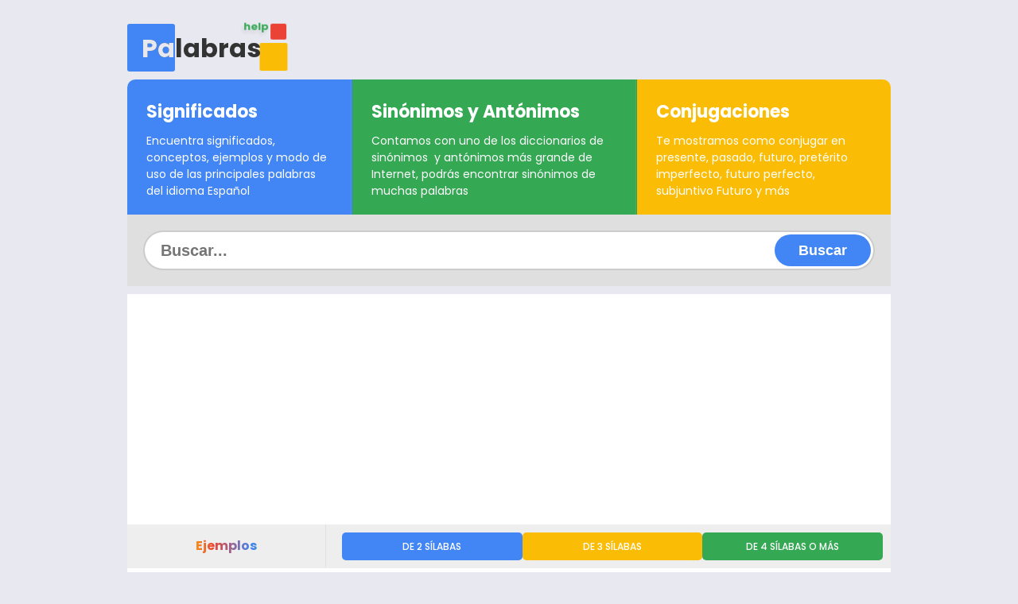

--- FILE ---
content_type: text/html; charset=utf-8
request_url: https://palabras.help/ejemplos/contienen/se
body_size: 13597
content:
<!doctype html>
<html data-n-head-ssr lang="es" data-n-head="%7B%22lang%22:%7B%22ssr%22:%22es%22%7D%7D">
  <head >
    <meta data-n-head="ssr" charset="utf-8"><meta data-n-head="ssr" name="viewport" content="width=device-width, initial-scale=1"><meta data-n-head="ssr" data-hid="charset" charset="utf-8"><meta data-n-head="ssr" data-hid="mobile-web-app-capable" name="mobile-web-app-capable" content="yes"><meta data-n-head="ssr" data-hid="apple-mobile-web-app-title" name="apple-mobile-web-app-title" content="Palabras"><meta data-n-head="ssr" data-hid="description" name="description" content="Listado de palabras que contienen  se ✅ en español, con ejemplos de uso y definiciones. Muy útiles para aprender nuevas palabras o juegos de mesa. Ejemplos: señalador, servomecanismo, sediento, desemponzoñar, adjuntarse, desengañilar, transferirse"><meta data-n-head="ssr" data-hid="og:description" property="og:description" content="Listado de palabras que contienen  se ✅ en español, con ejemplos de uso y definiciones. Muy útiles para aprender nuevas palabras o juegos de mesa. Ejemplos: señalador, servomecanismo, sediento, desemponzoñar, adjuntarse, desengañilar, transferirse"><meta data-n-head="ssr" data-hid="og:title" property="og:title" content="100 PALABRAS QUE CONTIENEN  *SE*"><meta data-n-head="ssr" data-hid="og:site_name" property="og:site_name" content="Palabras.help"><meta data-n-head="ssr" data-hid="og:type" property="og:type" content="article"><meta data-n-head="ssr" data-hid="og:image" property="og:image" content="https://palabras.help/banner.png"><title>100 PALABRAS QUE CONTIENEN  *SE*</title><link data-n-head="ssr" rel="icon" type="image/png" href="/icon.png"><link data-n-head="ssr" data-hid="gf-preload" rel="preload" as="style" href="https://fonts.googleapis.com/css2?family=Poppins:wght@200;400;500;700&amp;display=swap"><link data-n-head="ssr" data-hid="shortcut-icon" rel="shortcut icon" href="/assets/icons/icon_64x64.8268e4.png"><link data-n-head="ssr" data-hid="apple-touch-icon" rel="apple-touch-icon" href="/assets/icons/icon_512x512.8268e4.png" sizes="512x512"><link data-n-head="ssr" rel="manifest" href="/assets/manifest.3a26d4cc.json" data-hid="manifest"><script data-n-head="ssr" data-hid="gf-script">(function(){var l=document.createElement('link');l.rel="stylesheet";l.href="https://fonts.googleapis.com/css2?family=Poppins:wght@200;400;500;700&display=swap";document.querySelector("head").appendChild(l);})();</script><script data-n-head="ssr" type="text/javascript">
           window.googletag = window.googletag || { cmd: [] }; 
          </script><noscript data-n-head="ssr" data-hid="gf-noscript"><link rel="stylesheet" href="https://fonts.googleapis.com/css2?family=Poppins:wght@200;400;500;700&display=swap"></noscript><link rel="preload" href="/assets/7d14f38.js" as="script"><link rel="preload" href="/assets/b20868a.js" as="script"><link rel="preload" href="/assets/dfc8670.js" as="script"><link rel="preload" href="/assets/4d8ff2d.js" as="script"><link rel="preload" href="/assets/1551c21.js" as="script"><link rel="preload" href="/assets/a7ab102.js" as="script"><link rel="preload" href="/assets/729981d.js" as="script"><link rel="preload" href="/assets/8b95643.js" as="script"><style data-vue-ssr-id="4f11250c:0 1bdb3f14:0 709683a2:0 552972e4:0 63a8351e:0 241c38e6:0 53b5e6cd:0">:root{--main-color:#4285f4;--main-color-light:#03a9f4;--dark-color:#263238;--blue:#4285f4;--orange:#fb4b05;--yellow:#fbbc05;--red:#ea4335;--green:#34a853}*{box-sizing:border-box;margin:0;padding:0}a{color:#263238;color:var(--dark-color)}input[type=search]::-webkit-search-cancel-button,input[type=search]::-webkit-search-decoration,input[type=search]::-webkit-search-results-button,input[type=search]::-webkit-search-results-decoration{-webkit-appearance:none}body{background-color:#e8e8f0;color:#263238;color:var(--dark-color);font-family:"Poppins",sans-serif;font-size:62.5%;margin:0;padding:0}#__nuxt{border-bottom-left-radius:20px;border-bottom-right-radius:20px;font-size:1rem;height:100%;margin:0 auto;max-width:1000px;padding:20px;position:relative}#__nuxt,#header{width:100%}#header ul.header--features{border-radius:10px 10px 0 0;color:#fff;display:flex;flex-direction:row;height:170px;list-style:none;max-width:1400px;white-space:nowrap}#header ul.header--features li{border-right:1px solid rgba(0,0,0,.05);box-shadow:inset -1px 0 1px hsla(0,0%,100%,.1);display:block;height:170px;overflow:hidden;padding:1.5rem}#header ul.header--features li:first-child{background-color:#4285f4;background-color:var(--blue);border-top-left-radius:10px}#header ul.header--features li:nth-child(2){background-color:#34a853;background-color:var(--green)}#header ul.header--features li:nth-child(3){background-color:#fbbc05;background-color:var(--yellow);border-right-color:#fbbc05;border-right-color:var(--yellow);border-top-right-radius:10px;box-shadow:none}#header ul.header--features li:hover{background-color:#ea4335;background-color:var(--red)}#header ul.header--features li h2{font-size:22px;margin-bottom:10px}#header ul.header--features li p{font-size:14px;white-space:break-spaces}#header .header--container{height:250px}#header .header--container--no-cloud{height:80px}#header .header--container .header--logo{background:transparent url(/assets/img/logo.c842c55.png) 50% no-repeat;background-size:contain;height:75px;left:20px;position:absolute;top:20px;width:190px}#header .header--container .header--cloud{height:210px;overflow:hidden;padding-left:300px;position:absolute;right:0;text-align:center;top:40px;width:100%}#header .header--container .header--cloud:hover h2{color:hsla(0,0%,100%,.7)}#header .header--container .header--cloud h2{color:hsla(0,0%,100%,.2);font-size:100px;left:-150px;margin-left:50%;position:absolute}#header .header--container .header--cloud ul{align-items:center;display:flex;flex-wrap:wrap;justify-content:center;line-height:2.5rem;list-style:none;padding-left:0}#header .header--container .header--cloud li a{color:#a33;display:block;font-size:1.5rem;padding:.125rem .25rem;position:relative;-webkit-text-decoration:none;text-decoration:none}#header .header--container .header--cloud:hover li:first-child a,#header .header--container .header--cloud:hover li:nth-child(1n+2) a{animation:float 6s ease-in-out infinite}#header .header--container .header--cloud:hover li:nth-child(3n+2) a{animation:float 5s ease-in-out infinite}#header .header--container .header--cloud:hover li:nth-child(7n+2) a{animation:float 4s ease-in-out infinite}#header .header--container .header--cloud:hover li:nth-child(8n+2) a{animation:float 7s ease-in-out infinite}#header .header--container .header--cloud li:nth-child(1n) a{color:#4285f4;color:var(--blue);transform:translatey(0)}#header .header--container .header--cloud li:nth-child(2) a{color:#34a853;color:var(--green)}#header .header--container .header--cloud li:nth-child(10) a{color:#fbbc05;color:var(--yellow)}#header .header--container .header--cloud li:nth-child(3n) a{color:#ea4335;color:var(--red)}#header .header--container .header--cloud li:nth-child(7n) a{color:#34a853;color:var(--green)}#header .header--container .header--cloud li:last-child a,#header .header--container .header--cloud li:nth-child(8n) a{color:#fbbc05;color:var(--yellow)}#header .header--container .header--cloud li:nth-child(1n) a{font-size:18px}#header .header--container .header--cloud li:nth-child(2n) a{font-size:28px}#header .header--container .header--cloud li:nth-child(4n) a{font-size:38px;font-weight:600}#header .header--container .header--cloud li:nth-child(7n+2) a{font-weight:800}#header .header--container .header--cloud li:nth-child(7n) a{font-size:38px}#header .header--container .header--cloud li:nth-child(9n) a{font-size:45px}#header form{background-color:#dfdfdf;padding:20px;position:relative}#header form input{border:0;border:2px solid rgba(0,0,0,.2);border-radius:50px;font-size:20px;font-weight:700;height:50px;outline:0;padding-left:20px;width:100%}#header form button{background-color:#4285f4;background-color:var(--main-color);border:0;border-radius:50px;color:#fff;cursor:pointer;font-size:18px;font-weight:700;height:40px;outline:0;padding-left:30px;padding-right:30px;position:absolute;right:25px;top:25px;transition:all .2s ease}#header form button:hover{border-bottom-left-radius:0;border-top-left-radius:0;height:46px;right:22px;top:22px}#header form button:active{background-color:#263238;background-color:var(--dark-color)}#page{background-color:#fff;display:block;min-height:700px;position:relative}#main,.__main{display:block;padding:40px 40px 70px}#sidebar{background-size:contain;border-right:1px solid rgba(0,0,0,.05);display:inline-block;height:100%;overflow:auto;padding:60px 20px 20px;position:absolute;width:250px;z-index:999}#sidebar .sidebar--container{margin-top:20px;padding:0}#sidebar .sidebar--container h3{border-left:5px solid #263238;border-left:5px solid var(--dark-color);font-size:16px;margin-bottom:10px;margin-left:-20px;padding-left:20px;text-transform:uppercase}#sidebar .sidebar--container h3.blue{border-left-color:#4285f4;border-left-color:var(--blue)}#sidebar .sidebar--container h3.yellow{border-left-color:#fbbc05;border-left-color:var(--yellow)}#sidebar .sidebar--container h3.green{border-left-color:#34a853;border-left-color:var(--green)}#sidebar .sidebar--container h3.red{border-left-color:#ea4335;border-left-color:var(--red)}#sidebar .sidebar--container ul{list-style:none;margin:0 0 10px;padding:0 0 0 15px}#sidebar .sidebar--container ul li a{color:rgba(0,0,0,.7);-webkit-text-decoration:none;text-decoration:none}#sidebar .sidebar--container ul li a:hover{color:#263238;color:var(--dark-color);font-weight:700}ul.tags{background-color:rgba(0,0,0,.05);border-radius:5px;display:flex;flex-wrap:wrap;list-style:none;margin:15px 0 0;padding:5px}ul.tags li{background-color:#263238;background-color:var(--dark-color);border-radius:5px;color:#fff;margin:3px;padding:5px 20px}ul.tags li a{color:#fff;display:inline-block;-webkit-text-decoration:none;text-decoration:none;text-transform:lowercase}ul.tags li a:first-letter{text-transform:uppercase}#footer .footer-divider{background:linear-gradient(90deg,#fcbd06 28.91%,#ea4436 43.72%,#4285f4 62.6%,#35a954 74.82%);display:block;height:5px;position:relative;width:100%}#footer .footer-divider img{height:60px;left:50%;margin-left:-30px;position:absolute;top:-30px;transition:all .2s ease;width:60px}#footer .footer-divider img:hover{transform:rotate(1turn) scale(1.5);transition:all .2s ease}#footer{background-color:#263238;background-color:var(--dark-color);border-bottom-left-radius:20px;border-bottom-right-radius:20px;color:#fff;padding-bottom:20px}#footer .footer-container{padding:50px 20px 30px}#footer ul{left:0;list-style:none;padding:0}#footer ul li{display:inline-block;padding-right:10px}#footer img{float:right;height:40px}#footer ul li a{color:#fff;font-size:12px;-webkit-text-decoration:none;text-decoration:none}#footer span{display:none;float:left;height:4px;width:25%}#footer .footer-divider span.blue{background-color:#4285f4;background-color:var(--blue)}#footer .footer-divider span.yellow{background-color:#fbbc05;background-color:var(--yellow)}#footer .footer-divider span.green{background-color:#34a853;background-color:var(--green)}#footer .footer-divider span.red{background-color:#ea4335;background-color:var(--red)}.alert{border-radius:4px;padding:10px}.text-info{color:#4285f4;color:var(--blue)}.text-warning{color:#fb4b05;color:var(--orange)}.text-error{color:#ea4335;color:var(--red)}.alert.info{background-color:#4285f4;background-color:var(--blue);color:#fff}.ourlined{border:1px solid rgba(0,0,0,.05);border-radius:2px;box-shadow:0 0 10px rgba(0,0,0,.1);padding:10px}.progress{background:#ccc;height:10px;width:100%}.progress .progress-bar{background:#fbbc05;background:var(--yellow);height:10px;width:0}.alert.warning{background-color:#fb4b05;background-color:var(--orange);color:#fff}.alert.error{background-color:#ea4335;background-color:var(--red);color:#fff}small.copy{color:rgba(0,0,0,.5)}.disclaimer{color:hsla(0,0%,100%,.7);display:block;font-size:12px;margin-top:15px}quote.example{font-size:14px;font-style:italic}quote.example,ul.highlight b,ul.highlight strong{color:#4285f4;color:var(--main-color)}ul.result{background-color:#eee;border-radius:5px;list-style:none;margin:20px 0 0;padding:20px}ul.result li a{background-color:#fff;border-radius:4px;display:block;margin-bottom:5px;padding:10px;-webkit-text-decoration:none;text-decoration:none}ul.result li a span{font-weight:700}ul.result li a p{color:rgba(0,0,0,.7);font-size:14px}.toc{background-color:#eee;display:flex;gap:10px;height:55px;margin-bottom:40px;overflow-x:auto;overflow-y:hidden;padding:10px 10px 10px 270px;position:sticky;top:0;z-index:1000}.toc:after{-webkit-text-fill-color:transparent;background-color:#fff;background:linear-gradient(90deg,#fcbd06 28.91%,#ea4436 43.72%,#4285f4 62.6%,#35a954 74.82%);background-clip:text;-webkit-background-clip:text;border-right:1px solid rgba(0,0,0,.05);content:attr(data-title);display:block;font-weight:700;height:54px;left:0;line-height:54px;position:absolute;text-align:center;top:0;width:249px}.toc::-webkit-scrollbar-track{background-color:#eee}.toc::-webkit-scrollbar{background-color:#eee;height:7px}.toc::-webkit-scrollbar-thumb{background:linear-gradient(90deg,#fcbd06 28.91%,#ea4436 43.72%,#4285f4 62.6%,#35a954 74.82%)}.text-center,.toc a{text-align:center}.toc a{background-color:#fff;border-radius:5px;color:#fff;display:inline-block;flex:1;font-size:12px;font-weight:500;line-height:35px;padding-left:15px;padding-right:15px;-webkit-text-decoration:none;text-decoration:none;text-transform:uppercase}.toc a:first-child,.toc a:nth-child(6){background-color:#4285f4;background-color:var(--blue)}.toc a:nth-child(2),.toc a:nth-child(7){background-color:#fbbc05;background-color:var(--yellow)}.toc a:nth-child(3),.toc a:nth-child(8){background-color:#34a853;background-color:var(--green)}.toc a:nth-child(4),.toc a:nth-child(9){background-color:#ea4335;background-color:var(--red)}.toc a:nth-child(10),.toc a:nth-child(5){background-color:#263238;background-color:var(--dark-color)}.no-padding{padding:0!important}.no-margin{margin:0!important}.cursor-pointer{cursor:pointer}p.small{font-size:14px}table{border-collapse:separate;border-spacing:0;padding:10px;width:100%}table:not(.basic) tbody th{left:-5px;position:sticky;z-index:1}table:not(.basic) thead th:first-child{left:0;position:sticky;z-index:2}table:not(.basic) thead th{background:#fff;border-bottom:1px solid rgba(0,0,0,.05);padding:10px 3px;position:sticky;top:0;width:25vw;z-index:1}table tbody th:first-child{border-bottom-left-radius:5px;border-top-left-radius:5px}table tbody td:last-child{border-bottom-right-radius:5px;border-top-right-radius:5px}table td,table th{font-size:13px;padding:10px}table th.subject{text-align:center}table th{text-align:right}table td{padding-left:5px;padding-right:5px;position:relative;text-align:center}table td.left,table th.left{padding-left:5px;text-align:left}table td.center{text-align:center}div.center{margin:auto}table tr:hover td{font-weight:700}table td:nth-child(2n):after{background-color:hsla(0,0%,100%,.2);content:"";display:block;height:100%;left:0;pointer-events:none;position:absolute;top:0;width:100%}table tr:hover a{color:#fff}table tbody tr:hover,table tbody tr:nth-child(2n):hover,table tbody tr:nth-child(7n):hover{background-color:#4285f4;background-color:var(--blue);color:#fff}table tbody tr:nth-child(3n):hover{background-color:#fbbc05;background-color:var(--yellow);color:#fff}table tbody tr:nth-child(4n):hover{background-color:#34a853;background-color:var(--green);color:#fff}table tbody tr:nth-child(5n):hover{background-color:#ea4335;background-color:var(--red);color:#fff}table tbody tr:nth-child(2n){background-color:rgba(0,0,0,.03)}.table-wrap{border:10px solid rgba(0,0,0,.1);border-radius:4px;margin-bottom:30px;margin-top:20px;max-height:500px;overflow:auto;width:100%}.table-wrap.no-overflow{max-height:none;overflow-x:auto;overflow-y:hidden}.letters{display:flex;flex-wrap:wrap;justify-content:center;margin-bottom:20px;margin-top:20px}.letters .letter:active{background-color:#333!important}.letters .letter{border-radius:4px;box-shadow:0 -4px 10px rgba(0,0,0,.2);color:#fff;cursor:pointer;margin:5px;overflow:hidden;padding:5px 15px;position:relative;text-align:center}.letters .letter:after{background-color:rgba(0,0,0,.1);content:"";display:block;height:65%;left:0;position:absolute;top:0;width:100%}.letters .letter span,.letters .letter strong{position:relative;z-index:1}.letters .letter:first-child,.letters .letter:nth-child(13),.letters .letter:nth-child(17),.letters .letter:nth-child(21),.letters .letter:nth-child(5),.letters .letter:nth-child(9){background-color:#4285f4;background-color:var(--blue)}.letters .letter:nth-child(10),.letters .letter:nth-child(14),.letters .letter:nth-child(18),.letters .letter:nth-child(2),.letters .letter:nth-child(22),.letters .letter:nth-child(6){background-color:#fbbc05;background-color:var(--yellow)}.letters .letter:nth-child(11),.letters .letter:nth-child(15),.letters .letter:nth-child(19),.letters .letter:nth-child(23),.letters .letter:nth-child(3),.letters .letter:nth-child(7){background-color:#34a853;background-color:var(--green)}.letters .letter:nth-child(12),.letters .letter:nth-child(16),.letters .letter:nth-child(20),.letters .letter:nth-child(24),.letters .letter:nth-child(4),.letters .letter:nth-child(8){background-color:#ea4335;background-color:var(--red)}.letters .letter strong{display:block;font-size:40px}.letters .letter span{display:block;font-size:14px}.tonica{color:#4285f4;color:var(--main-color);font-weight:900}@media screen and (max-width:1000px){.letters{display:flex;flex-wrap:wrap}.letters .letter{margin:2px;padding:5px;width:40px}.letters .letter:after{height:55%}.letters .letter strong{font-size:20px}table tbody th,table thead th{background-color:#fff;color:#333;font-size:12px}}@keyframes float{0%{text-shadow:0 2px 5px rgba(0,0,0,.1);transform:translatey(0) translatex(0)}50%{text-shadow:-3px 5px 5px rgba(0,0,0,.1);transform:translatey(-10px) translatex(5px)}to{text-shadow:0 2px 5px rgba(0,0,0,.1);transform:translatey(0) translatex(0)}}
@media screen and (max-width:1000px){#header ul.header--features{flex-direction:column;height:auto}#header ul.header--features li{cursor:pointer;height:auto}#header ul.header--features li:active p,#header ul.header--features li:hover p{display:block}#header ul.header--features li p{display:none;font-size:13px}#header ul.header--features li h2{font-size:18px;margin-bottom:0}#header ul.header--features li:first-child,#header ul.header--features li:nth-child(3){border-radius:0}#header .header--container .header--logo-html{left:50%;margin-left:-100px}#header .header--container{height:500px}#header .header--container .header--cloud{display:none;height:auto;padding-left:0;padding-top:0;position:relative;z-index:-1}#header .header--container{height:80px}#sidebar{background-color:#fff;box-shadow:0 0 20px rgba(0,0,0,.1);height:50px;left:0;left:50px;max-width:300px;overflow:hidden;padding-bottom:0;padding-top:0;position:fixed;top:0;transform:translate3d(-100%,0,0);transition:all .3s ease;width:100%}#sidebar.open{height:100%;left:0;transform:translateZ(0)}#sidebar .menu{background:#fff;height:30px;position:absolute;right:10px;top:10px;width:30px}#sidebar .menu span{background-color:rgba(0,0,0,.7);border-radius:10px;display:block;height:3px;margin-top:5px;width:100%}#sidebar.open .menu span:nth-child(2){display:none}#sidebar.open .menu span:first-child{position:relative;top:5px;transform:rotate(45deg)}#sidebar.open .menu span:nth-child(3){position:relative;top:-3px;transform:rotate(-45deg)}#sidebar.open .sidebar--logo{background:transparent url(/assets/img/logo.c842c55.png) 50% no-repeat;background-size:contain;height:40px;left:20px;position:absolute;top:5px;width:90px}#sidebar .sidebar--container{margin-top:20px;padding-left:0;padding-top:30px}#main,.__main{padding:10px}.toc{height:60px;margin-bottom:0;padding-left:20px;padding-right:20px;z-index:10}.toc:after{display:none}.toc a{display:inline-block;font-size:12px;font-weight:500;line-height:33px;text-transform:uppercase;white-space:nowrap}#__nuxt{padding:0}}
.nuxt-progress{background-color:#000;height:2px;left:0;opacity:1;position:fixed;right:0;top:0;transition:width .1s,opacity .4s;width:0;z-index:999999}.nuxt-progress.nuxt-progress-notransition{transition:none}.nuxt-progress-failed{background-color:red}
#header .header--container .header--logo-html{height:62px;position:relative;top:10px;width:200px;z-index:99}#header .header--container .header--logo-html span.logo--square:first-child{background-color:var(--main-color);border-radius:3px;display:block;height:60px;overflow:hidden;position:absolute;transition:all .2s ease;width:60px}#header .header--container .header--logo-html span.logo--square:first-child:after{color:#e8e8f0;content:"Palabras";display:block;font-size:32px;font-weight:700;left:18px;position:absolute;top:7px;transition:all .2s ease;z-index:999}#header .header--container .header--logo-html:hover span.logo--square:first-child{transition:all .2s ease;width:180px}#header .header--container .header--logo-html:hover span.logo--square:nth-child(2){animation:none;height:50px;right:3px;top:5px;width:10px}#header .header--container .header--logo-html:hover span.logo--square:nth-child(3){animation:none;height:30px;right:-15px;top:15px;width:10px}#header .header--container .header--logo-html:hover span.logo--tdl{animation:none 0s ease 0s 1 normal none running;animation:initial;color:#e8e8f0;right:30px;top:3px;transition:all .2s ease}#header .header--container .header--logo-html span.logo--name{color:#333;font-size:32px;font-weight:700;left:18px;position:absolute;top:7px}#header .header--container .header--logo-html span.logo--square:nth-child(2){animation:float 7s ease-in-out infinite;background-color:var(--yellow);border-radius:2px;bottom:0;display:block;height:35px;overflow:hidden;position:absolute;right:0;transition:all .2s ease;width:35px}#header .header--container .header--logo-html span.logo--square:nth-child(3){animation:float 6s ease-in-out infinite;background-color:var(--red);border-radius:2px;display:block;height:20px;overflow:hidden;position:absolute;right:0;top:0;transition:all .2s ease;width:20px}#header .header--container .header--logo-html span.logo--tdl{animation:float 8s ease-in-out infinite;color:var(--green);font-size:13px;font-weight:700;position:absolute;right:25px;top:0;transition:all .2s ease}
.table-wrap[data-v-3508aeca],p.small[data-v-3508aeca]{margin-top:20px}ul li[data-v-3508aeca]{margin-left:20px}
#footer img.email[data-v-4c521aa8]{display:inline-block;float:none;height:20px;margin-left:5px;vertical-align:middle}
#gdpr[data-v-d3674ef8]{bottom:0;box-shadow:0 0 20px rgba(0,0,0,.1);font-size:14px;padding:20px;position:fixed}button[data-v-d3674ef8]{background-color:#4285f4;border:0;border-radius:2px;color:#fff;cursor:pointer;display:block;font-weight:700;margin:20px auto auto;padding:10px;text-transform:uppercase}</style>
  </head>
  <body >
    <div data-server-rendered="true" id="__nuxt"><!----><div id="__layout"><div><div id="header"><div class="header--container header--container--no-cloud"><a href="/" class="nuxt-link-active"><div><div class="header--logo-html"><span class="logo--square"></span> <span class="logo--square"></span> <span class="logo--square"></span> <span class="logo--name">Palabras</span> <span class="logo--tdl">help</span></div></div></a> <!----></div> <ul class="header--features no-padding"><li><h2>Significados</h2> <p>Encuentra significados, conceptos, ejemplos y modo de uso de las principales palabras del idioma Español</p></li><li><h2>Sinónimos y Antónimos</h2> <p>Contamos con uno de los diccionarios de sinónimos  y antónimos más grande de Internet, podrás encontrar sinónimos de muchas palabras</p></li><li><h2>Conjugaciones</h2> <p>Te mostramos como conjugar en presente, pasado, futuro, pretérito imperfecto, futuro perfecto, subjuntivo Futuro y más</p></li></ul> <form action="/buscar" method="GET"><input type="search" name="q" required="required" minlength="1" placeholder="Buscar..."> <button type="submit">Buscar</button></form></div> <div id="page"><div data-v-3508aeca><div data-title="Ejemplos" class="toc" data-v-3508aeca><a href="/ejemplos/contienen/se#silabas2" data-v-3508aeca>
      De 2 Sílabas
    </a> <a href="/ejemplos/contienen/se#silabas3" data-v-3508aeca>
      De 3 Sílabas
    </a> <a href="/ejemplos/contienen/se#silabas4" data-v-3508aeca>
      De 4 Sílabas o más
    </a> <!----></div> <div id="main" class="container" data-v-3508aeca><h1 data-v-3508aeca>Palabras que contienen  SE</h1> <p data-v-3508aeca>
      Listado de 100 palabras
      que contienen  <b data-v-3508aeca>se-</b> en español. Dividiremos el
      listado según la cantidad de sílabas que tenga la palabra, y además te
      diremos que tipo de acentuación tiene dicha palabra.
    </p> <div class="letters" data-v-3508aeca><div class="letter" data-v-3508aeca><strong data-v-3508aeca>S</strong></div><div class="letter" data-v-3508aeca><strong data-v-3508aeca>E</strong></div></div> <p data-v-3508aeca>
      Si desea saber el significado o conocer más sobre una de las palabras
      listadas en estos ejemplos, solo debes hacer click sobre ella.
    </p> <h2 id="silabas2" data-v-3508aeca>
        Palabras que contienen  SE de 2 sílabas
      </h2> <p data-v-3508aeca>
        3
        ejemplos de palabras que contienen  <strong data-v-3508aeca>se</strong></p> <div class="table-wrap no-overflow" data-v-3508aeca><table class="basic" data-v-3508aeca><thead data-v-3508aeca><tr data-v-3508aeca><th class="left" data-v-3508aeca>Palabra</th> <th class="left" data-v-3508aeca>Acentuación</th> <th class="left" data-v-3508aeca>Letras</th></tr></thead> <tbody data-v-3508aeca><tr data-v-3508aeca><td class="left" data-v-3508aeca><a href="/gases" title="Ver significado" data-v-3508aeca>gases</a></td> <td class="left" data-v-3508aeca>Grave (Llana)</td> <td class="left" data-v-3508aeca>
                5
              </td></tr><tr data-v-3508aeca><td class="left" data-v-3508aeca><a href="/sesí" title="Ver significado" data-v-3508aeca>sesí</a></td> <td class="left" data-v-3508aeca>Aguda</td> <td class="left" data-v-3508aeca>
                4
              </td></tr><tr data-v-3508aeca><td class="left" data-v-3508aeca><a href="/mouse" title="Ver significado" data-v-3508aeca>mouse</a></td> <td class="left" data-v-3508aeca>Grave (Llana)</td> <td class="left" data-v-3508aeca>
                5
              </td></tr></tbody></table></div> <!----> <!----> <br data-v-3508aeca> <h2 id="silabas3" data-v-3508aeca>
        Palabras que contienen  SE de 3 sílabas
      </h2> <p data-v-3508aeca>
        16
        ejemplos de palabras que contienen  <strong data-v-3508aeca>se</strong></p> <div class="table-wrap no-overflow" data-v-3508aeca><table class="basic" data-v-3508aeca><thead data-v-3508aeca><tr data-v-3508aeca><th class="left" data-v-3508aeca>Palabra</th> <th class="left" data-v-3508aeca>Acentuación</th> <th class="left" data-v-3508aeca>Letras</th></tr></thead> <tbody data-v-3508aeca><tr data-v-3508aeca><td class="left" data-v-3508aeca><a href="/sediento" title="Ver significado" data-v-3508aeca>sediento</a></td> <td class="left" data-v-3508aeca>Grave (Llana)</td> <td class="left" data-v-3508aeca>
                8
              </td></tr><tr data-v-3508aeca><td class="left" data-v-3508aeca><a href="/sefardí" title="Ver significado" data-v-3508aeca>sefardí</a></td> <td class="left" data-v-3508aeca>Aguda</td> <td class="left" data-v-3508aeca>
                7
              </td></tr><tr data-v-3508aeca><td class="left" data-v-3508aeca><a href="/drogarse" title="Ver significado" data-v-3508aeca>drogarse</a></td> <td class="left" data-v-3508aeca>Grave (Llana)</td> <td class="left" data-v-3508aeca>
                8
              </td></tr><tr data-v-3508aeca><td class="left" data-v-3508aeca><a href="/aseidad" title="Ver significado" data-v-3508aeca>aseidad</a></td> <td class="left" data-v-3508aeca>Aguda</td> <td class="left" data-v-3508aeca>
                7
              </td></tr><tr data-v-3508aeca><td class="left" data-v-3508aeca><a href="/secretor" title="Ver significado" data-v-3508aeca>secretor</a></td> <td class="left" data-v-3508aeca>Aguda</td> <td class="left" data-v-3508aeca>
                8
              </td></tr><tr data-v-3508aeca><td class="left" data-v-3508aeca><a href="/serranil" title="Ver significado" data-v-3508aeca>serranil</a></td> <td class="left" data-v-3508aeca>Aguda</td> <td class="left" data-v-3508aeca>
                8
              </td></tr><tr data-v-3508aeca><td class="left" data-v-3508aeca><a href="/bisección" title="Ver significado" data-v-3508aeca>bisección</a></td> <td class="left" data-v-3508aeca>Aguda</td> <td class="left" data-v-3508aeca>
                9
              </td></tr><tr data-v-3508aeca><td class="left" data-v-3508aeca><a href="/obsesión" title="Ver significado" data-v-3508aeca>obsesión</a></td> <td class="left" data-v-3508aeca>Aguda</td> <td class="left" data-v-3508aeca>
                8
              </td></tr><tr data-v-3508aeca><td class="left" data-v-3508aeca><a href="/seceso" title="Ver significado" data-v-3508aeca>seceso</a></td> <td class="left" data-v-3508aeca>Grave (Llana)</td> <td class="left" data-v-3508aeca>
                6
              </td></tr><tr data-v-3508aeca><td class="left" data-v-3508aeca><a href="/senador" title="Ver significado" data-v-3508aeca>senador</a></td> <td class="left" data-v-3508aeca>Aguda</td> <td class="left" data-v-3508aeca>
                7
              </td></tr><tr data-v-3508aeca><td class="left" data-v-3508aeca><a href="/seruendo" title="Ver significado" data-v-3508aeca>seruendo</a></td> <td class="left" data-v-3508aeca>Grave (Llana)</td> <td class="left" data-v-3508aeca>
                8
              </td></tr><tr data-v-3508aeca><td class="left" data-v-3508aeca><a href="/bausero" title="Ver significado" data-v-3508aeca>bausero</a></td> <td class="left" data-v-3508aeca>Grave (Llana)</td> <td class="left" data-v-3508aeca>
                7
              </td></tr><tr data-v-3508aeca><td class="left" data-v-3508aeca><a href="/ñublense" title="Ver significado" data-v-3508aeca>ñublense</a></td> <td class="left" data-v-3508aeca>Grave (Llana)</td> <td class="left" data-v-3508aeca>
                8
              </td></tr><tr data-v-3508aeca><td class="left" data-v-3508aeca><a href="/sestercio" title="Ver significado" data-v-3508aeca>sestercio</a></td> <td class="left" data-v-3508aeca>Grave (Llana)</td> <td class="left" data-v-3508aeca>
                9
              </td></tr><tr data-v-3508aeca><td class="left" data-v-3508aeca><a href="/osezna" title="Ver significado" data-v-3508aeca>osezna</a></td> <td class="left" data-v-3508aeca>Grave (Llana)</td> <td class="left" data-v-3508aeca>
                6
              </td></tr><tr data-v-3508aeca><td class="left" data-v-3508aeca><a href="/descriarse" title="Ver significado" data-v-3508aeca>descriarse</a></td> <td class="left" data-v-3508aeca>Grave (Llana)</td> <td class="left" data-v-3508aeca>
                10
              </td></tr></tbody></table></div> <!----> <!----> <br data-v-3508aeca> <h2 id="silabas4" data-v-3508aeca>
        Palabras que contienen  SE de 4 o más
        sílabas
      </h2> <p data-v-3508aeca>
        81
        ejemplos de palabras que contienen  <strong data-v-3508aeca>se</strong></p> <div class="table-wrap no-overflow" data-v-3508aeca><table class="basic" data-v-3508aeca><thead data-v-3508aeca><tr data-v-3508aeca><th class="left" data-v-3508aeca>Palabra</th> <th class="left" data-v-3508aeca>Acentuación</th> <th class="left" data-v-3508aeca>Sílabas</th> <th class="left" data-v-3508aeca>Letras</th></tr></thead> <tbody data-v-3508aeca><tr data-v-3508aeca><td class="left" data-v-3508aeca><a href="/señalador" title="Ver significado" data-v-3508aeca>señalador</a></td> <td class="left" data-v-3508aeca>Aguda</td> <td class="left" data-v-3508aeca>
                  4
                </td> <td class="left" data-v-3508aeca>
                  9
                </td></tr><tr data-v-3508aeca><td class="left" data-v-3508aeca><a href="/servomecanismo" title="Ver significado" data-v-3508aeca>servomecanismo</a></td> <td class="left" data-v-3508aeca>Grave (Llana)</td> <td class="left" data-v-3508aeca>
                  6
                </td> <td class="left" data-v-3508aeca>
                  14
                </td></tr><tr data-v-3508aeca><td class="left" data-v-3508aeca><a href="/desemponzoñar" title="Ver significado" data-v-3508aeca>desemponzoñar</a></td> <td class="left" data-v-3508aeca>Aguda</td> <td class="left" data-v-3508aeca>
                  5
                </td> <td class="left" data-v-3508aeca>
                  13
                </td></tr><tr data-v-3508aeca><td class="left" data-v-3508aeca><a href="/adjuntarse" title="Ver significado" data-v-3508aeca>adjuntarse</a></td> <td class="left" data-v-3508aeca>Grave (Llana)</td> <td class="left" data-v-3508aeca>
                  4
                </td> <td class="left" data-v-3508aeca>
                  10
                </td></tr><tr data-v-3508aeca><td class="left" data-v-3508aeca><a href="/desengañilar" title="Ver significado" data-v-3508aeca>desengañilar</a></td> <td class="left" data-v-3508aeca>Aguda</td> <td class="left" data-v-3508aeca>
                  5
                </td> <td class="left" data-v-3508aeca>
                  12
                </td></tr><tr data-v-3508aeca><td class="left" data-v-3508aeca><a href="/transferirse" title="Ver significado" data-v-3508aeca>transferirse</a></td> <td class="left" data-v-3508aeca>Grave (Llana)</td> <td class="left" data-v-3508aeca>
                  4
                </td> <td class="left" data-v-3508aeca>
                  12
                </td></tr><tr data-v-3508aeca><td class="left" data-v-3508aeca><a href="/seccionadora" title="Ver significado" data-v-3508aeca>seccionadora</a></td> <td class="left" data-v-3508aeca>Grave (Llana)</td> <td class="left" data-v-3508aeca>
                  5
                </td> <td class="left" data-v-3508aeca>
                  12
                </td></tr><tr data-v-3508aeca><td class="left" data-v-3508aeca><a href="/estadounidense" title="Ver significado" data-v-3508aeca>estadounidense</a></td> <td class="left" data-v-3508aeca>Grave (Llana)</td> <td class="left" data-v-3508aeca>
                  6
                </td> <td class="left" data-v-3508aeca>
                  14
                </td></tr><tr data-v-3508aeca><td class="left" data-v-3508aeca><a href="/deseducador" title="Ver significado" data-v-3508aeca>deseducador</a></td> <td class="left" data-v-3508aeca>Aguda</td> <td class="left" data-v-3508aeca>
                  5
                </td> <td class="left" data-v-3508aeca>
                  11
                </td></tr><tr data-v-3508aeca><td class="left" data-v-3508aeca><a href="/plasentina" title="Ver significado" data-v-3508aeca>plasentina</a></td> <td class="left" data-v-3508aeca>Grave (Llana)</td> <td class="left" data-v-3508aeca>
                  4
                </td> <td class="left" data-v-3508aeca>
                  10
                </td></tr><tr data-v-3508aeca><td class="left" data-v-3508aeca><a href="/mariposear" title="Ver significado" data-v-3508aeca>mariposear</a></td> <td class="left" data-v-3508aeca>Aguda</td> <td class="left" data-v-3508aeca>
                  5
                </td> <td class="left" data-v-3508aeca>
                  10
                </td></tr><tr data-v-3508aeca><td class="left" data-v-3508aeca><a href="/desencalabrinar" title="Ver significado" data-v-3508aeca>desencalabrinar</a></td> <td class="left" data-v-3508aeca>Aguda</td> <td class="left" data-v-3508aeca>
                  6
                </td> <td class="left" data-v-3508aeca>
                  15
                </td></tr><tr data-v-3508aeca><td class="left" data-v-3508aeca><a href="/jansenismo" title="Ver significado" data-v-3508aeca>jansenismo</a></td> <td class="left" data-v-3508aeca>Grave (Llana)</td> <td class="left" data-v-3508aeca>
                  4
                </td> <td class="left" data-v-3508aeca>
                  10
                </td></tr><tr data-v-3508aeca><td class="left" data-v-3508aeca><a href="/semirrefinado" title="Ver significado" data-v-3508aeca>semirrefinado</a></td> <td class="left" data-v-3508aeca>Grave (Llana)</td> <td class="left" data-v-3508aeca>
                  6
                </td> <td class="left" data-v-3508aeca>
                  13
                </td></tr><tr data-v-3508aeca><td class="left" data-v-3508aeca><a href="/graciadioseño" title="Ver significado" data-v-3508aeca>graciadioseño</a></td> <td class="left" data-v-3508aeca>Grave (Llana)</td> <td class="left" data-v-3508aeca>
                  5
                </td> <td class="left" data-v-3508aeca>
                  13
                </td></tr><tr data-v-3508aeca><td class="left" data-v-3508aeca><a href="/semidormida" title="Ver significado" data-v-3508aeca>semidormida</a></td> <td class="left" data-v-3508aeca>Grave (Llana)</td> <td class="left" data-v-3508aeca>
                  5
                </td> <td class="left" data-v-3508aeca>
                  11
                </td></tr><tr data-v-3508aeca><td class="left" data-v-3508aeca><a href="/deshacerse" title="Ver significado" data-v-3508aeca>deshacerse</a></td> <td class="left" data-v-3508aeca>Grave (Llana)</td> <td class="left" data-v-3508aeca>
                  4
                </td> <td class="left" data-v-3508aeca>
                  10
                </td></tr><tr data-v-3508aeca><td class="left" data-v-3508aeca><a href="/desenjaezar" title="Ver significado" data-v-3508aeca>desenjaezar</a></td> <td class="left" data-v-3508aeca>Aguda</td> <td class="left" data-v-3508aeca>
                  5
                </td> <td class="left" data-v-3508aeca>
                  11
                </td></tr><tr data-v-3508aeca><td class="left" data-v-3508aeca><a href="/averiarse" title="Ver significado" data-v-3508aeca>averiarse</a></td> <td class="left" data-v-3508aeca>Grave (Llana)</td> <td class="left" data-v-3508aeca>
                  4
                </td> <td class="left" data-v-3508aeca>
                  9
                </td></tr><tr data-v-3508aeca><td class="left" data-v-3508aeca><a href="/embriagarse" title="Ver significado" data-v-3508aeca>embriagarse</a></td> <td class="left" data-v-3508aeca>Grave (Llana)</td> <td class="left" data-v-3508aeca>
                  4
                </td> <td class="left" data-v-3508aeca>
                  11
                </td></tr><tr data-v-3508aeca><td class="left" data-v-3508aeca><a href="/desempolvorar" title="Ver significado" data-v-3508aeca>desempolvorar</a></td> <td class="left" data-v-3508aeca>Aguda</td> <td class="left" data-v-3508aeca>
                  5
                </td> <td class="left" data-v-3508aeca>
                  13
                </td></tr><tr data-v-3508aeca><td class="left" data-v-3508aeca><a href="/engusanarse" title="Ver significado" data-v-3508aeca>engusanarse</a></td> <td class="left" data-v-3508aeca>Grave (Llana)</td> <td class="left" data-v-3508aeca>
                  5
                </td> <td class="left" data-v-3508aeca>
                  11
                </td></tr><tr data-v-3508aeca><td class="left" data-v-3508aeca><a href="/discernirse" title="Ver significado" data-v-3508aeca>discernirse</a></td> <td class="left" data-v-3508aeca>Grave (Llana)</td> <td class="left" data-v-3508aeca>
                  4
                </td> <td class="left" data-v-3508aeca>
                  11
                </td></tr><tr data-v-3508aeca><td class="left" data-v-3508aeca><a href="/precisarse" title="Ver significado" data-v-3508aeca>precisarse</a></td> <td class="left" data-v-3508aeca>Grave (Llana)</td> <td class="left" data-v-3508aeca>
                  4
                </td> <td class="left" data-v-3508aeca>
                  10
                </td></tr><tr data-v-3508aeca><td class="left" data-v-3508aeca><a href="/entretejerse" title="Ver significado" data-v-3508aeca>entretejerse</a></td> <td class="left" data-v-3508aeca>Grave (Llana)</td> <td class="left" data-v-3508aeca>
                  5
                </td> <td class="left" data-v-3508aeca>
                  12
                </td></tr><tr data-v-3508aeca><td class="left" data-v-3508aeca><a href="/traspasarse" title="Ver significado" data-v-3508aeca>traspasarse</a></td> <td class="left" data-v-3508aeca>Grave (Llana)</td> <td class="left" data-v-3508aeca>
                  4
                </td> <td class="left" data-v-3508aeca>
                  11
                </td></tr><tr data-v-3508aeca><td class="left" data-v-3508aeca><a href="/exigirse" title="Ver significado" data-v-3508aeca>exigirse</a></td> <td class="left" data-v-3508aeca>Grave (Llana)</td> <td class="left" data-v-3508aeca>
                  4
                </td> <td class="left" data-v-3508aeca>
                  8
                </td></tr><tr data-v-3508aeca><td class="left" data-v-3508aeca><a href="/escasero" title="Ver significado" data-v-3508aeca>escasero</a></td> <td class="left" data-v-3508aeca>Grave (Llana)</td> <td class="left" data-v-3508aeca>
                  4
                </td> <td class="left" data-v-3508aeca>
                  8
                </td></tr><tr data-v-3508aeca><td class="left" data-v-3508aeca><a href="/comportarse" title="Ver significado" data-v-3508aeca>comportarse</a></td> <td class="left" data-v-3508aeca>Grave (Llana)</td> <td class="left" data-v-3508aeca>
                  4
                </td> <td class="left" data-v-3508aeca>
                  11
                </td></tr><tr data-v-3508aeca><td class="left" data-v-3508aeca><a href="/aviñonense" title="Ver significado" data-v-3508aeca>aviñonense</a></td> <td class="left" data-v-3508aeca>Grave (Llana)</td> <td class="left" data-v-3508aeca>
                  5
                </td> <td class="left" data-v-3508aeca>
                  10
                </td></tr><tr data-v-3508aeca><td class="left" data-v-3508aeca><a href="/anteseña" title="Ver significado" data-v-3508aeca>anteseña</a></td> <td class="left" data-v-3508aeca>Grave (Llana)</td> <td class="left" data-v-3508aeca>
                  4
                </td> <td class="left" data-v-3508aeca>
                  8
                </td></tr><tr data-v-3508aeca><td class="left" data-v-3508aeca><a href="/consentida" title="Ver significado" data-v-3508aeca>consentida</a></td> <td class="left" data-v-3508aeca>Grave (Llana)</td> <td class="left" data-v-3508aeca>
                  4
                </td> <td class="left" data-v-3508aeca>
                  10
                </td></tr><tr data-v-3508aeca><td class="left" data-v-3508aeca><a href="/servidora" title="Ver significado" data-v-3508aeca>servidora</a></td> <td class="left" data-v-3508aeca>Grave (Llana)</td> <td class="left" data-v-3508aeca>
                  4
                </td> <td class="left" data-v-3508aeca>
                  9
                </td></tr><tr data-v-3508aeca><td class="left" data-v-3508aeca><a href="/desengañar" title="Ver significado" data-v-3508aeca>desengañar</a></td> <td class="left" data-v-3508aeca>Aguda</td> <td class="left" data-v-3508aeca>
                  4
                </td> <td class="left" data-v-3508aeca>
                  10
                </td></tr><tr data-v-3508aeca><td class="left" data-v-3508aeca><a href="/anzoatiguense" title="Ver significado" data-v-3508aeca>anzoatiguense</a></td> <td class="left" data-v-3508aeca>Grave (Llana)</td> <td class="left" data-v-3508aeca>
                  6
                </td> <td class="left" data-v-3508aeca>
                  13
                </td></tr><tr data-v-3508aeca><td class="left" data-v-3508aeca><a href="/desgañitarse" title="Ver significado" data-v-3508aeca>desgañitarse</a></td> <td class="left" data-v-3508aeca>Grave (Llana)</td> <td class="left" data-v-3508aeca>
                  5
                </td> <td class="left" data-v-3508aeca>
                  12
                </td></tr><tr data-v-3508aeca><td class="left" data-v-3508aeca><a href="/desecación" title="Ver significado" data-v-3508aeca>desecación</a></td> <td class="left" data-v-3508aeca>Aguda</td> <td class="left" data-v-3508aeca>
                  4
                </td> <td class="left" data-v-3508aeca>
                  10
                </td></tr><tr data-v-3508aeca><td class="left" data-v-3508aeca><a href="/secretear" title="Ver significado" data-v-3508aeca>secretear</a></td> <td class="left" data-v-3508aeca>Aguda</td> <td class="left" data-v-3508aeca>
                  4
                </td> <td class="left" data-v-3508aeca>
                  9
                </td></tr><tr data-v-3508aeca><td class="left" data-v-3508aeca><a href="/asesoría" title="Ver significado" data-v-3508aeca>asesoría</a></td> <td class="left" data-v-3508aeca>Grave (Llana)</td> <td class="left" data-v-3508aeca>
                  5
                </td> <td class="left" data-v-3508aeca>
                  8
                </td></tr><tr data-v-3508aeca><td class="left" data-v-3508aeca><a href="/travesear" title="Ver significado" data-v-3508aeca>travesear</a></td> <td class="left" data-v-3508aeca>Aguda</td> <td class="left" data-v-3508aeca>
                  4
                </td> <td class="left" data-v-3508aeca>
                  9
                </td></tr><tr data-v-3508aeca><td class="left" data-v-3508aeca><a href="/desempleo" title="Ver significado" data-v-3508aeca>desempleo</a></td> <td class="left" data-v-3508aeca>Grave (Llana)</td> <td class="left" data-v-3508aeca>
                  4
                </td> <td class="left" data-v-3508aeca>
                  9
                </td></tr><tr data-v-3508aeca><td class="left" data-v-3508aeca><a href="/presentación" title="Ver significado" data-v-3508aeca>presentación</a></td> <td class="left" data-v-3508aeca>Aguda</td> <td class="left" data-v-3508aeca>
                  4
                </td> <td class="left" data-v-3508aeca>
                  12
                </td></tr><tr data-v-3508aeca><td class="left" data-v-3508aeca><a href="/sensitividad" title="Ver significado" data-v-3508aeca>sensitividad</a></td> <td class="left" data-v-3508aeca>Aguda</td> <td class="left" data-v-3508aeca>
                  5
                </td> <td class="left" data-v-3508aeca>
                  12
                </td></tr><tr data-v-3508aeca><td class="left" data-v-3508aeca><a href="/oxoniense" title="Ver significado" data-v-3508aeca>oxoniense</a></td> <td class="left" data-v-3508aeca>Grave (Llana)</td> <td class="left" data-v-3508aeca>
                  4
                </td> <td class="left" data-v-3508aeca>
                  9
                </td></tr><tr data-v-3508aeca><td class="left" data-v-3508aeca><a href="/vincularse" title="Ver significado" data-v-3508aeca>vincularse</a></td> <td class="left" data-v-3508aeca>Grave (Llana)</td> <td class="left" data-v-3508aeca>
                  4
                </td> <td class="left" data-v-3508aeca>
                  10
                </td></tr><tr data-v-3508aeca><td class="left" data-v-3508aeca><a href="/selectivamente" title="Ver significado" data-v-3508aeca>selectivamente</a></td> <td class="left" data-v-3508aeca>Grave (Llana)</td> <td class="left" data-v-3508aeca>
                  6
                </td> <td class="left" data-v-3508aeca>
                  14
                </td></tr><tr data-v-3508aeca><td class="left" data-v-3508aeca><a href="/semínima" title="Ver significado" data-v-3508aeca>semínima</a></td> <td class="left" data-v-3508aeca>Esdrújula</td> <td class="left" data-v-3508aeca>
                  4
                </td> <td class="left" data-v-3508aeca>
                  8
                </td></tr><tr data-v-3508aeca><td class="left" data-v-3508aeca><a href="/ñangotarse" title="Ver significado" data-v-3508aeca>ñangotarse</a></td> <td class="left" data-v-3508aeca>Grave (Llana)</td> <td class="left" data-v-3508aeca>
                  4
                </td> <td class="left" data-v-3508aeca>
                  10
                </td></tr><tr data-v-3508aeca><td class="left" data-v-3508aeca><a href="/deshilacharse" title="Ver significado" data-v-3508aeca>deshilacharse</a></td> <td class="left" data-v-3508aeca>Grave (Llana)</td> <td class="left" data-v-3508aeca>
                  5
                </td> <td class="left" data-v-3508aeca>
                  13
                </td></tr><tr data-v-3508aeca><td class="left" data-v-3508aeca><a href="/disecadora" title="Ver significado" data-v-3508aeca>disecadora</a></td> <td class="left" data-v-3508aeca>Grave (Llana)</td> <td class="left" data-v-3508aeca>
                  5
                </td> <td class="left" data-v-3508aeca>
                  10
                </td></tr><tr data-v-3508aeca><td class="left" data-v-3508aeca><a href="/cesarense" title="Ver significado" data-v-3508aeca>cesarense</a></td> <td class="left" data-v-3508aeca>Grave (Llana)</td> <td class="left" data-v-3508aeca>
                  4
                </td> <td class="left" data-v-3508aeca>
                  9
                </td></tr><tr data-v-3508aeca><td class="left" data-v-3508aeca><a href="/sexagésimo" title="Ver significado" data-v-3508aeca>sexagésimo</a></td> <td class="left" data-v-3508aeca>Esdrújula</td> <td class="left" data-v-3508aeca>
                  5
                </td> <td class="left" data-v-3508aeca>
                  10
                </td></tr><tr data-v-3508aeca><td class="left" data-v-3508aeca><a href="/encarajinarse" title="Ver significado" data-v-3508aeca>encarajinarse</a></td> <td class="left" data-v-3508aeca>Grave (Llana)</td> <td class="left" data-v-3508aeca>
                  6
                </td> <td class="left" data-v-3508aeca>
                  13
                </td></tr><tr data-v-3508aeca><td class="left" data-v-3508aeca><a href="/desenyugar" title="Ver significado" data-v-3508aeca>desenyugar</a></td> <td class="left" data-v-3508aeca>Aguda</td> <td class="left" data-v-3508aeca>
                  4
                </td> <td class="left" data-v-3508aeca>
                  10
                </td></tr><tr data-v-3508aeca><td class="left" data-v-3508aeca><a href="/oponerse" title="Ver significado" data-v-3508aeca>oponerse</a></td> <td class="left" data-v-3508aeca>Grave (Llana)</td> <td class="left" data-v-3508aeca>
                  4
                </td> <td class="left" data-v-3508aeca>
                  8
                </td></tr><tr data-v-3508aeca><td class="left" data-v-3508aeca><a href="/orientarse" title="Ver significado" data-v-3508aeca>orientarse</a></td> <td class="left" data-v-3508aeca>Grave (Llana)</td> <td class="left" data-v-3508aeca>
                  4
                </td> <td class="left" data-v-3508aeca>
                  10
                </td></tr><tr data-v-3508aeca><td class="left" data-v-3508aeca><a href="/atlantidense" title="Ver significado" data-v-3508aeca>atlantidense</a></td> <td class="left" data-v-3508aeca>Grave (Llana)</td> <td class="left" data-v-3508aeca>
                  5
                </td> <td class="left" data-v-3508aeca>
                  12
                </td></tr><tr data-v-3508aeca><td class="left" data-v-3508aeca><a href="/confrontarse" title="Ver significado" data-v-3508aeca>confrontarse</a></td> <td class="left" data-v-3508aeca>Grave (Llana)</td> <td class="left" data-v-3508aeca>
                  4
                </td> <td class="left" data-v-3508aeca>
                  12
                </td></tr><tr data-v-3508aeca><td class="left" data-v-3508aeca><a href="/señalizar" title="Ver significado" data-v-3508aeca>señalizar</a></td> <td class="left" data-v-3508aeca>Aguda</td> <td class="left" data-v-3508aeca>
                  4
                </td> <td class="left" data-v-3508aeca>
                  9
                </td></tr><tr data-v-3508aeca><td class="left" data-v-3508aeca><a href="/rosemary" title="Ver significado" data-v-3508aeca>rosemary</a></td> <td class="left" data-v-3508aeca>Grave (Llana)</td> <td class="left" data-v-3508aeca>
                  4
                </td> <td class="left" data-v-3508aeca>
                  8
                </td></tr><tr data-v-3508aeca><td class="left" data-v-3508aeca><a href="/reducirse" title="Ver significado" data-v-3508aeca>reducirse</a></td> <td class="left" data-v-3508aeca>Grave (Llana)</td> <td class="left" data-v-3508aeca>
                  4
                </td> <td class="left" data-v-3508aeca>
                  9
                </td></tr><tr data-v-3508aeca><td class="left" data-v-3508aeca><a href="/sebáceo" title="Ver significado" data-v-3508aeca>sebáceo</a></td> <td class="left" data-v-3508aeca>Esdrújula</td> <td class="left" data-v-3508aeca>
                  4
                </td> <td class="left" data-v-3508aeca>
                  7
                </td></tr><tr data-v-3508aeca><td class="left" data-v-3508aeca><a href="/museográfico" title="Ver significado" data-v-3508aeca>museográfico</a></td> <td class="left" data-v-3508aeca>Esdrújula</td> <td class="left" data-v-3508aeca>
                  6
                </td> <td class="left" data-v-3508aeca>
                  12
                </td></tr><tr data-v-3508aeca><td class="left" data-v-3508aeca><a href="/sesquiplano" title="Ver significado" data-v-3508aeca>sesquiplano</a></td> <td class="left" data-v-3508aeca>Grave (Llana)</td> <td class="left" data-v-3508aeca>
                  4
                </td> <td class="left" data-v-3508aeca>
                  11
                </td></tr><tr data-v-3508aeca><td class="left" data-v-3508aeca><a href="/desembalsar" title="Ver significado" data-v-3508aeca>desembalsar</a></td> <td class="left" data-v-3508aeca>Aguda</td> <td class="left" data-v-3508aeca>
                  4
                </td> <td class="left" data-v-3508aeca>
                  11
                </td></tr><tr data-v-3508aeca><td class="left" data-v-3508aeca><a href="/salsedumbre" title="Ver significado" data-v-3508aeca>salsedumbre</a></td> <td class="left" data-v-3508aeca>Grave (Llana)</td> <td class="left" data-v-3508aeca>
                  4
                </td> <td class="left" data-v-3508aeca>
                  11
                </td></tr><tr data-v-3508aeca><td class="left" data-v-3508aeca><a href="/reabrirse" title="Ver significado" data-v-3508aeca>reabrirse</a></td> <td class="left" data-v-3508aeca>Grave (Llana)</td> <td class="left" data-v-3508aeca>
                  4
                </td> <td class="left" data-v-3508aeca>
                  9
                </td></tr><tr data-v-3508aeca><td class="left" data-v-3508aeca><a href="/serpenteo" title="Ver significado" data-v-3508aeca>serpenteo</a></td> <td class="left" data-v-3508aeca>Grave (Llana)</td> <td class="left" data-v-3508aeca>
                  4
                </td> <td class="left" data-v-3508aeca>
                  9
                </td></tr><tr data-v-3508aeca><td class="left" data-v-3508aeca><a href="/inconsecuente" title="Ver significado" data-v-3508aeca>inconsecuente</a></td> <td class="left" data-v-3508aeca>Grave (Llana)</td> <td class="left" data-v-3508aeca>
                  5
                </td> <td class="left" data-v-3508aeca>
                  13
                </td></tr><tr data-v-3508aeca><td class="left" data-v-3508aeca><a href="/ercavicense" title="Ver significado" data-v-3508aeca>ercavicense</a></td> <td class="left" data-v-3508aeca>Grave (Llana)</td> <td class="left" data-v-3508aeca>
                  5
                </td> <td class="left" data-v-3508aeca>
                  11
                </td></tr><tr data-v-3508aeca><td class="left" data-v-3508aeca><a href="/pupusería" title="Ver significado" data-v-3508aeca>pupusería</a></td> <td class="left" data-v-3508aeca>Grave (Llana)</td> <td class="left" data-v-3508aeca>
                  5
                </td> <td class="left" data-v-3508aeca>
                  9
                </td></tr><tr data-v-3508aeca><td class="left" data-v-3508aeca><a href="/securitización" title="Ver significado" data-v-3508aeca>securitización</a></td> <td class="left" data-v-3508aeca>Aguda</td> <td class="left" data-v-3508aeca>
                  6
                </td> <td class="left" data-v-3508aeca>
                  14
                </td></tr><tr data-v-3508aeca><td class="left" data-v-3508aeca><a href="/sermonario" title="Ver significado" data-v-3508aeca>sermonario</a></td> <td class="left" data-v-3508aeca>Grave (Llana)</td> <td class="left" data-v-3508aeca>
                  4
                </td> <td class="left" data-v-3508aeca>
                  10
                </td></tr><tr data-v-3508aeca><td class="left" data-v-3508aeca><a href="/secundípara" title="Ver significado" data-v-3508aeca>secundípara</a></td> <td class="left" data-v-3508aeca>Esdrújula</td> <td class="left" data-v-3508aeca>
                  5
                </td> <td class="left" data-v-3508aeca>
                  11
                </td></tr><tr data-v-3508aeca><td class="left" data-v-3508aeca><a href="/desembrollar" title="Ver significado" data-v-3508aeca>desembrollar</a></td> <td class="left" data-v-3508aeca>Aguda</td> <td class="left" data-v-3508aeca>
                  4
                </td> <td class="left" data-v-3508aeca>
                  12
                </td></tr><tr data-v-3508aeca><td class="left" data-v-3508aeca><a href="/elaborarse" title="Ver significado" data-v-3508aeca>elaborarse</a></td> <td class="left" data-v-3508aeca>Grave (Llana)</td> <td class="left" data-v-3508aeca>
                  5
                </td> <td class="left" data-v-3508aeca>
                  10
                </td></tr><tr data-v-3508aeca><td class="left" data-v-3508aeca><a href="/liliputiense" title="Ver significado" data-v-3508aeca>liliputiense</a></td> <td class="left" data-v-3508aeca>Grave (Llana)</td> <td class="left" data-v-3508aeca>
                  5
                </td> <td class="left" data-v-3508aeca>
                  12
                </td></tr><tr data-v-3508aeca><td class="left" data-v-3508aeca><a href="/extraviarse" title="Ver significado" data-v-3508aeca>extraviarse</a></td> <td class="left" data-v-3508aeca>Grave (Llana)</td> <td class="left" data-v-3508aeca>
                  4
                </td> <td class="left" data-v-3508aeca>
                  11
                </td></tr><tr data-v-3508aeca><td class="left" data-v-3508aeca><a href="/estructurarse" title="Ver significado" data-v-3508aeca>estructurarse</a></td> <td class="left" data-v-3508aeca>Grave (Llana)</td> <td class="left" data-v-3508aeca>
                  5
                </td> <td class="left" data-v-3508aeca>
                  13
                </td></tr><tr data-v-3508aeca><td class="left" data-v-3508aeca><a href="/desertizar" title="Ver significado" data-v-3508aeca>desertizar</a></td> <td class="left" data-v-3508aeca>Aguda</td> <td class="left" data-v-3508aeca>
                  4
                </td> <td class="left" data-v-3508aeca>
                  10
                </td></tr><tr data-v-3508aeca><td class="left" data-v-3508aeca><a href="/acapullarse" title="Ver significado" data-v-3508aeca>acapullarse</a></td> <td class="left" data-v-3508aeca>Grave (Llana)</td> <td class="left" data-v-3508aeca>
                  5
                </td> <td class="left" data-v-3508aeca>
                  11
                </td></tr></tbody></table></div> <!----> <!----> <br data-v-3508aeca> <!----> <h4 data-v-3508aeca>También te puede interesar</h4> <p data-v-3508aeca>
      Palabras que inicien con SE, finalizan en
      SE o contengan SE.
    </p> <br data-v-3508aeca> <ul data-v-3508aeca><li data-v-3508aeca><a href="/ejemplos/empiezan-con/se" data-v-3508aeca>Palabras que empiezan con SE</a></li> <li data-v-3508aeca><a href="/ejemplos/empiezan-con/sa" data-v-3508aeca>Palabras que empiezan con SA</a></li><li data-v-3508aeca><a href="/ejemplos/empiezan-con/se" data-v-3508aeca>Palabras que empiezan con SE</a></li><li data-v-3508aeca><a href="/ejemplos/empiezan-con/si" data-v-3508aeca>Palabras que empiezan con SI</a></li><li data-v-3508aeca><a href="/ejemplos/empiezan-con/so" data-v-3508aeca>Palabras que empiezan con SO</a></li><li data-v-3508aeca><a href="/ejemplos/empiezan-con/su" data-v-3508aeca>Palabras que empiezan con SU</a></li> <li data-v-3508aeca><a href="/ejemplos/finalizan-en/se" data-v-3508aeca>Palabras que finalizan en SE</a></li> <li data-v-3508aeca><a href="/ejemplos/finalizan-en/sa" data-v-3508aeca>Palabras que finalizan en SA</a></li><li data-v-3508aeca><a href="/ejemplos/finalizan-en/se" data-v-3508aeca>Palabras que finalizan en SE</a></li><li data-v-3508aeca><a href="/ejemplos/finalizan-en/si" data-v-3508aeca>Palabras que finalizan en SI</a></li><li data-v-3508aeca><a href="/ejemplos/finalizan-en/so" data-v-3508aeca>Palabras que finalizan en SO</a></li><li data-v-3508aeca><a href="/ejemplos/finalizan-en/su" data-v-3508aeca>Palabras que finalizan en SU</a></li> <!----> <li data-v-3508aeca><a href="/ejemplos/contienen/sa" data-v-3508aeca>Palabras que contengan SA</a></li><li data-v-3508aeca><a href="/ejemplos/contienen/se" data-v-3508aeca>Palabras que contengan SE</a></li><li data-v-3508aeca><a href="/ejemplos/contienen/si" data-v-3508aeca>Palabras que contengan SI</a></li><li data-v-3508aeca><a href="/ejemplos/contienen/so" data-v-3508aeca>Palabras que contengan SO</a></li><li data-v-3508aeca><a href="/ejemplos/contienen/su" data-v-3508aeca>Palabras que contengan SU</a></li></ul></div></div></div> <div id="footer" data-v-4c521aa8><div class="footer-divider" data-v-4c521aa8><span class="blue" data-v-4c521aa8></span> <span class="yellow" data-v-4c521aa8></span> <span class="red" data-v-4c521aa8></span> <span class="green" data-v-4c521aa8></span></div> <div class="footer-container" data-v-4c521aa8>
    Todos los derechos reservados ©
    2026 palabras.help
    <img src="/assets/img/LogoDark.a6de63d.png" alt="Logo" data-v-4c521aa8> <ul data-v-4c521aa8><li data-v-4c521aa8><a href="/page-tos" rel="nofollow" data-v-4c521aa8>Políticas, Términos y Condiciones</a></li></ul> <small class="disclaimer" data-v-4c521aa8>Este sitio web es con fines educativos, no esta permitido su uso
      comercial, el contenido de este sitio puede estar sujeto a derechos de
      autor de terceros. El contenido que proviene de fuentes externas se
      encuentra debidamente citado en el lugar correspondiente. Palabras.help
      no tiene ninguna relación con las fuentes aquí citadas.</small> <small data-v-4c521aa8>Email de contacto
      <img src="/assets/img/contact.7b7d797.png" alt="Email de contacto" class="email" data-v-4c521aa8></small></div></div> <div id="gdpr" style="background-color:#333;color:#FFF;display:none;" data-v-d3674ef8><div data-v-d3674ef8><p data-v-d3674ef8>
      Las visitas que realice en este sitio web no influirán en los anuncios que vea en otros sitios. En este sitio web se utilizan cookies, pero no para personalizar los anuncios.
      <a href="/page-tos" rel="nofollow" style="color:#FFF;" data-v-d3674ef8>Más información sobre cómo usamos las cookies</a></p> <button data-v-d3674ef8>De Acuerdo</button></div></div></div></div></div><script>window.__NUXT__=(function(a,b,c,d,e,f,g,h,i,j,k,l,m,n,o,p,q,r,s,t,u,v,w,x,y,z,A,B,C,D,E,F,G,H,I,J,K,L,M,N,O,P,Q,R,S,T,U,V,W,X,Y,Z,_,$,aa,ab,ac,ad,ae,af,ag,ah,ai,aj,ak,al,am,an,ao,ap,aq,ar,as,at,au,av,aw,ax,ay,az,aA,aB,aC,aD,aE,aF,aG,aH,aI,aJ,aK,aL,aM,aN,aO,aP,aQ,aR,aS,aT,aU,aV,aW,aX,aY,aZ,a_,a$,ba,bb,bc,bd,be,bf,bg,bh,bi,bj,bk,bl,bm,bn,bo,bp,bq,br,bs,bt,bu,bv,bw,bx,by,bz,bA,bB,bC,bD,bE,bF,bG,bH,bI,bJ,bK,bL,bM,bN,bO,bP,bQ,bR,bS,bT,bU,bV,bW,bX,bY,bZ,b_,b$,ca,cb,cc,cd,ce,cf,cg,ch,ci,cj,ck,cl,cm,cn,co,cp,cq,cr,cs,ct,cu,cv,cw,cx,cy,cz,cA,cB,cC,cD,cE,cF,cG,cH,cI,cJ,cK,cL,cM,cN,cO,cP,cQ,cR,cS,cT,cU,cV,cW,cX,cY){return {layout:"default",data:[{words:[{word:aa,slug:aa,silabas:{palabra:aa,longitudPalabra:l,numeroSilaba:b,silabas:[{inicioPosicion:c,silaba:f},{inicioPosicion:g,silaba:ab},{inicioPosicion:b,silaba:P},{inicioPosicion:i,silaba:Q}],tonica:b,letraTildada:a,acentuacion:n,hiato:[],diptongo:[],triptongo:[]},dificultad:a},{word:ac,slug:ac,silabas:{palabra:ac,longitudPalabra:s,numeroSilaba:i,silabas:[{inicioPosicion:c,silaba:I},{inicioPosicion:d,silaba:cm},{inicioPosicion:e,silaba:"me"},{inicioPosicion:k,silaba:y},{inicioPosicion:l,silaba:cn},{inicioPosicion:p,silaba:R}],tonica:e,letraTildada:a,acentuacion:h,hiato:[],diptongo:[],triptongo:[]},dificultad:ad},{word:ae,slug:ae,silabas:{palabra:ae,longitudPalabra:j,numeroSilaba:d,silabas:[{inicioPosicion:c,silaba:f},{inicioPosicion:g,silaba:"dien"},{inicioPosicion:i,silaba:"to"}],tonica:g,letraTildada:a,acentuacion:h,hiato:[],diptongo:[{tipo:q,silaba:S}],triptongo:[]},dificultad:p},{word:af,slug:af,silabas:{palabra:af,longitudPalabra:u,numeroSilaba:e,silabas:[{inicioPosicion:c,silaba:t},{inicioPosicion:g,silaba:J},{inicioPosicion:e,silaba:"pon"},{inicioPosicion:j,silaba:co},{inicioPosicion:m,silaba:cp}],tonica:e,letraTildada:a,acentuacion:n,hiato:[],diptongo:[],triptongo:[]},dificultad:ad},{word:ag,slug:ag,silabas:{palabra:ag,longitudPalabra:m,numeroSilaba:b,silabas:[{inicioPosicion:c,silaba:"ad"},{inicioPosicion:g,silaba:"jun"},{inicioPosicion:e,silaba:F},{inicioPosicion:j,silaba:f}],tonica:d,letraTildada:a,acentuacion:h,hiato:[],diptongo:[],triptongo:[]},dificultad:A},{word:ah,slug:ah,silabas:{palabra:ah,longitudPalabra:p,numeroSilaba:e,silabas:[{inicioPosicion:c,silaba:t},{inicioPosicion:g,silaba:B},{inicioPosicion:e,silaba:T},{inicioPosicion:k,silaba:cq},{inicioPosicion:l,silaba:cr}],tonica:e,letraTildada:a,acentuacion:n,hiato:[],diptongo:[],triptongo:[]},dificultad:E},{word:ai,slug:ai,silabas:{palabra:ai,longitudPalabra:p,numeroSilaba:b,silabas:[{inicioPosicion:c,silaba:"trans"},{inicioPosicion:e,silaba:"fe"},{inicioPosicion:k,silaba:"rir"},{inicioPosicion:m,silaba:f}],tonica:d,letraTildada:a,acentuacion:h,hiato:[],diptongo:[],triptongo:[]},dificultad:a},{word:aj,slug:aj,silabas:{palabra:aj,longitudPalabra:p,numeroSilaba:e,silabas:[{inicioPosicion:c,silaba:cs},{inicioPosicion:d,silaba:ct},{inicioPosicion:i,silaba:G},{inicioPosicion:j,silaba:K},{inicioPosicion:m,silaba:L}],tonica:b,letraTildada:a,acentuacion:h,hiato:[],diptongo:[{tipo:q,silaba:U}],triptongo:[]},dificultad:a},{word:ak,slug:ak,silabas:{palabra:ak,longitudPalabra:e,numeroSilaba:g,silabas:[{inicioPosicion:c,silaba:T},{inicioPosicion:g,silaba:al}],tonica:r,letraTildada:a,acentuacion:h,hiato:[],diptongo:[],triptongo:[]},dificultad:a},{word:am,slug:am,silabas:{palabra:am,longitudPalabra:k,numeroSilaba:d,silabas:[{inicioPosicion:c,silaba:f},{inicioPosicion:g,silaba:"far"},{inicioPosicion:e,silaba:cu}],tonica:d,letraTildada:i,acentuacion:n,hiato:[],diptongo:[],triptongo:[]},dificultad:o},{word:an,slug:an,silabas:{palabra:an,longitudPalabra:s,numeroSilaba:i,silabas:[{inicioPosicion:c,silaba:ao},{inicioPosicion:g,silaba:cv},{inicioPosicion:b,silaba:"dou"},{inicioPosicion:k,silaba:cw},{inicioPosicion:l,silaba:cx},{inicioPosicion:p,silaba:f}],tonica:e,letraTildada:a,acentuacion:h,hiato:[],diptongo:[{tipo:V,silaba:cy}],triptongo:[]},dificultad:cz},{word:ap,slug:ap,silabas:{palabra:ap,longitudPalabra:o,numeroSilaba:e,silabas:[{inicioPosicion:c,silaba:t},{inicioPosicion:g,silaba:f},{inicioPosicion:b,silaba:cA},{inicioPosicion:i,silaba:y},{inicioPosicion:j,silaba:Q}],tonica:e,letraTildada:a,acentuacion:n,hiato:[],diptongo:[],triptongo:[]},dificultad:z},{word:aq,slug:aq,silabas:{palabra:aq,longitudPalabra:m,numeroSilaba:b,silabas:[{inicioPosicion:c,silaba:cB},{inicioPosicion:d,silaba:B},{inicioPosicion:i,silaba:C},{inicioPosicion:j,silaba:G}],tonica:d,letraTildada:a,acentuacion:h,hiato:[],diptongo:[],triptongo:[]},dificultad:a},{word:ar,slug:ar,silabas:{palabra:ar,longitudPalabra:m,numeroSilaba:e,silabas:[{inicioPosicion:c,silaba:as},{inicioPosicion:g,silaba:cC},{inicioPosicion:b,silaba:cD},{inicioPosicion:i,silaba:f},{inicioPosicion:j,silaba:at}],tonica:e,letraTildada:a,acentuacion:n,hiato:[{tipoHiato:v,silabaHiato:W}],diptongo:[],triptongo:[]},dificultad:w},{word:au,slug:au,silabas:{palabra:au,longitudPalabra:w,numeroSilaba:i,silabas:[{inicioPosicion:c,silaba:t},{inicioPosicion:g,silaba:B},{inicioPosicion:e,silaba:y},{inicioPosicion:k,silaba:P},{inicioPosicion:l,silaba:"bri"},{inicioPosicion:p,silaba:av}],tonica:i,letraTildada:a,acentuacion:n,hiato:[],diptongo:[],triptongo:[]},dificultad:24},{word:aw,slug:aw,silabas:{palabra:aw,longitudPalabra:m,numeroSilaba:b,silabas:[{inicioPosicion:c,silaba:"jan"},{inicioPosicion:d,silaba:f},{inicioPosicion:e,silaba:cn},{inicioPosicion:j,silaba:R}],tonica:d,letraTildada:a,acentuacion:h,hiato:[],diptongo:[],triptongo:[]},dificultad:A},{word:ax,slug:ax,silabas:{palabra:ax,longitudPalabra:u,numeroSilaba:i,silabas:[{inicioPosicion:c,silaba:f},{inicioPosicion:g,silaba:ay},{inicioPosicion:b,silaba:"rre"},{inicioPosicion:k,silaba:cE},{inicioPosicion:l,silaba:G},{inicioPosicion:o,silaba:K}],tonica:e,letraTildada:a,acentuacion:h,hiato:[],diptongo:[],triptongo:[]},dificultad:M},{word:az,slug:az,silabas:{palabra:az,longitudPalabra:u,numeroSilaba:e,silabas:[{inicioPosicion:c,silaba:"gra"},{inicioPosicion:d,silaba:"cia"},{inicioPosicion:i,silaba:"dio"},{inicioPosicion:l,silaba:f},{inicioPosicion:o,silaba:cF}],tonica:b,letraTildada:a,acentuacion:h,hiato:[],diptongo:[{tipo:q,silaba:N},{tipo:q,silaba:U}],triptongo:[]},dificultad:E},{word:aA,slug:aA,silabas:{palabra:aA,longitudPalabra:o,numeroSilaba:e,silabas:[{inicioPosicion:c,silaba:f},{inicioPosicion:g,silaba:ay},{inicioPosicion:b,silaba:Q},{inicioPosicion:k,silaba:ay},{inicioPosicion:l,silaba:cG}],tonica:b,letraTildada:a,acentuacion:h,hiato:[],diptongo:[],triptongo:[]},dificultad:a},{word:aB,slug:aB,silabas:{palabra:aB,longitudPalabra:m,numeroSilaba:b,silabas:[{inicioPosicion:c,silaba:X},{inicioPosicion:d,silaba:"ha"},{inicioPosicion:e,silaba:cH},{inicioPosicion:j,silaba:f}],tonica:d,letraTildada:a,acentuacion:h,hiato:[],diptongo:[],triptongo:[]},dificultad:w},{word:aC,slug:aC,silabas:{palabra:aC,longitudPalabra:b,numeroSilaba:g,silabas:[{inicioPosicion:c,silaba:f},{inicioPosicion:g,silaba:"sí"}],tonica:g,letraTildada:d,acentuacion:n,hiato:[],diptongo:[],triptongo:[]},dificultad:i},{word:aD,slug:aD,silabas:{palabra:aD,longitudPalabra:o,numeroSilaba:e,silabas:[{inicioPosicion:c,silaba:t},{inicioPosicion:g,silaba:B},{inicioPosicion:e,silaba:"ja"},{inicioPosicion:k,silaba:aE},{inicioPosicion:j,silaba:aF}],tonica:e,letraTildada:a,acentuacion:n,hiato:[{tipoHiato:v,silabaHiato:"a-e"}],diptongo:[],triptongo:[]},dificultad:z},{word:aG,slug:aG,silabas:{palabra:aG,longitudPalabra:l,numeroSilaba:b,silabas:[{inicioPosicion:c,silaba:x},{inicioPosicion:r,silaba:cI},{inicioPosicion:d,silaba:"riar"},{inicioPosicion:k,silaba:f}],tonica:d,letraTildada:a,acentuacion:h,hiato:[],diptongo:[{tipo:q,silaba:N}],triptongo:[]},dificultad:a},{word:aH,slug:aH,silabas:{palabra:aH,longitudPalabra:o,numeroSilaba:b,silabas:[{inicioPosicion:c,silaba:"em"},{inicioPosicion:g,silaba:"bria"},{inicioPosicion:i,silaba:aI},{inicioPosicion:l,silaba:f}],tonica:d,letraTildada:a,acentuacion:h,hiato:[],diptongo:[{tipo:q,silaba:N}],triptongo:[]},dificultad:a},{word:aJ,slug:aJ,silabas:{palabra:aJ,longitudPalabra:u,numeroSilaba:e,silabas:[{inicioPosicion:c,silaba:t},{inicioPosicion:g,silaba:J},{inicioPosicion:e,silaba:"pol"},{inicioPosicion:j,silaba:cm},{inicioPosicion:m,silaba:aK}],tonica:e,letraTildada:a,acentuacion:n,hiato:[],diptongo:[],triptongo:[]},dificultad:cz},{word:aL,slug:aL,silabas:{palabra:aL,longitudPalabra:o,numeroSilaba:e,silabas:[{inicioPosicion:c,silaba:aM},{inicioPosicion:g,silaba:"gu"},{inicioPosicion:b,silaba:cJ},{inicioPosicion:i,silaba:av},{inicioPosicion:l,silaba:f}],tonica:b,letraTildada:a,acentuacion:h,hiato:[],diptongo:[],triptongo:[]},dificultad:z},{word:aN,slug:aN,silabas:{palabra:aN,longitudPalabra:o,numeroSilaba:b,silabas:[{inicioPosicion:c,silaba:"dis"},{inicioPosicion:d,silaba:cH},{inicioPosicion:i,silaba:"nir"},{inicioPosicion:l,silaba:f}],tonica:d,letraTildada:a,acentuacion:h,hiato:[],diptongo:[],triptongo:[]},dificultad:a},{word:aO,slug:aO,silabas:{palabra:aO,longitudPalabra:m,numeroSilaba:b,silabas:[{inicioPosicion:c,silaba:cK},{inicioPosicion:d,silaba:"ci"},{inicioPosicion:e,silaba:aP},{inicioPosicion:j,silaba:f}],tonica:d,letraTildada:a,acentuacion:h,hiato:[],diptongo:[],triptongo:[]},dificultad:a},{word:aQ,slug:aQ,silabas:{palabra:aQ,longitudPalabra:j,numeroSilaba:d,silabas:[{inicioPosicion:c,silaba:"dro"},{inicioPosicion:d,silaba:aI},{inicioPosicion:i,silaba:f}],tonica:g,letraTildada:a,acentuacion:h,hiato:[],diptongo:[],triptongo:[]},dificultad:a},{word:aR,slug:aR,silabas:{palabra:aR,longitudPalabra:p,numeroSilaba:e,silabas:[{inicioPosicion:c,silaba:aM},{inicioPosicion:g,silaba:"tre"},{inicioPosicion:e,silaba:H},{inicioPosicion:k,silaba:"jer"},{inicioPosicion:m,silaba:f}],tonica:b,letraTildada:a,acentuacion:h,hiato:[],diptongo:[],triptongo:[]},dificultad:a},{word:aS,slug:aS,silabas:{palabra:aS,longitudPalabra:o,numeroSilaba:b,silabas:[{inicioPosicion:c,silaba:"tras"},{inicioPosicion:b,silaba:cL},{inicioPosicion:i,silaba:aP},{inicioPosicion:l,silaba:f}],tonica:d,letraTildada:a,acentuacion:h,hiato:[],diptongo:[],triptongo:[]},dificultad:a},{word:aT,slug:aT,silabas:{palabra:aT,longitudPalabra:j,numeroSilaba:b,silabas:[{inicioPosicion:c,silaba:aE},{inicioPosicion:r,silaba:"xi"},{inicioPosicion:d,silaba:"gir"},{inicioPosicion:i,silaba:f}],tonica:d,letraTildada:a,acentuacion:h,hiato:[],diptongo:[],triptongo:[]},dificultad:a},{word:aU,slug:aU,silabas:{palabra:aU,longitudPalabra:j,numeroSilaba:b,silabas:[{inicioPosicion:c,silaba:ao},{inicioPosicion:g,silaba:y},{inicioPosicion:b,silaba:f},{inicioPosicion:i,silaba:aV}],tonica:d,letraTildada:a,acentuacion:h,hiato:[],diptongo:[],triptongo:[]},dificultad:p},{word:aW,slug:aW,silabas:{palabra:aW,longitudPalabra:o,numeroSilaba:b,silabas:[{inicioPosicion:c,silaba:"com"},{inicioPosicion:d,silaba:"por"},{inicioPosicion:i,silaba:F},{inicioPosicion:l,silaba:f}],tonica:d,letraTildada:a,acentuacion:h,hiato:[],diptongo:[],triptongo:[]},dificultad:a},{word:aX,slug:aX,silabas:{palabra:aX,longitudPalabra:k,numeroSilaba:d,silabas:[{inicioPosicion:c,silaba:x},{inicioPosicion:r,silaba:"sei"},{inicioPosicion:b,silaba:cM}],tonica:d,letraTildada:a,acentuacion:n,hiato:[],diptongo:[{tipo:V,silaba:"ei"}],triptongo:[]},dificultad:m},{word:aY,slug:aY,silabas:{palabra:aY,longitudPalabra:j,numeroSilaba:d,silabas:[{inicioPosicion:c,silaba:f},{inicioPosicion:g,silaba:cN},{inicioPosicion:e,silaba:"tor"}],tonica:d,letraTildada:a,acentuacion:n,hiato:[],diptongo:[],triptongo:[]},dificultad:u},{word:aZ,slug:aZ,silabas:{palabra:aZ,longitudPalabra:m,numeroSilaba:e,silabas:[{inicioPosicion:c,silaba:x},{inicioPosicion:r,silaba:Y},{inicioPosicion:d,silaba:cF},{inicioPosicion:e,silaba:"nen"},{inicioPosicion:j,silaba:f}],tonica:b,letraTildada:a,acentuacion:h,hiato:[],diptongo:[],triptongo:[]},dificultad:A},{word:a_,slug:a_,silabas:{palabra:a_,longitudPalabra:j,numeroSilaba:b,silabas:[{inicioPosicion:c,silaba:cO},{inicioPosicion:g,silaba:H},{inicioPosicion:b,silaba:f},{inicioPosicion:i,silaba:ab}],tonica:d,letraTildada:a,acentuacion:h,hiato:[],diptongo:[],triptongo:[]},dificultad:u},{word:a$,slug:a$,silabas:{palabra:a$,longitudPalabra:m,numeroSilaba:b,silabas:[{inicioPosicion:c,silaba:ba},{inicioPosicion:d,silaba:B},{inicioPosicion:i,silaba:C},{inicioPosicion:j,silaba:cG}],tonica:d,letraTildada:a,acentuacion:h,hiato:[],diptongo:[],triptongo:[]},dificultad:a},{word:bb,slug:bb,silabas:{palabra:bb,longitudPalabra:l,numeroSilaba:b,silabas:[{inicioPosicion:c,silaba:I},{inicioPosicion:d,silaba:Y},{inicioPosicion:e,silaba:K},{inicioPosicion:k,silaba:L}],tonica:d,letraTildada:a,acentuacion:h,hiato:[],diptongo:[],triptongo:[]},dificultad:a},{word:bc,slug:bc,silabas:{palabra:bc,longitudPalabra:m,numeroSilaba:b,silabas:[{inicioPosicion:c,silaba:t},{inicioPosicion:g,silaba:B},{inicioPosicion:e,silaba:T},{inicioPosicion:k,silaba:cp}],tonica:b,letraTildada:a,acentuacion:n,hiato:[],diptongo:[],triptongo:[]},dificultad:z},{word:bd,slug:bd,silabas:{palabra:bd,longitudPalabra:u,numeroSilaba:i,silabas:[{inicioPosicion:c,silaba:cO},{inicioPosicion:g,silaba:co},{inicioPosicion:b,silaba:x},{inicioPosicion:e,silaba:C},{inicioPosicion:k,silaba:"guen"},{inicioPosicion:o,silaba:f}],tonica:e,letraTildada:a,acentuacion:h,hiato:[{tipoHiato:v,silabaHiato:"o-a"}],diptongo:[{tipo:q,silaba:be}],triptongo:[]},dificultad:bf},{word:bg,slug:bg,silabas:{palabra:bg,longitudPalabra:p,numeroSilaba:e,silabas:[{inicioPosicion:c,silaba:X},{inicioPosicion:d,silaba:T},{inicioPosicion:e,silaba:cq},{inicioPosicion:k,silaba:F},{inicioPosicion:m,silaba:f}],tonica:b,letraTildada:a,acentuacion:h,hiato:[],diptongo:[],triptongo:[]},dificultad:E},{word:bh,slug:bh,silabas:{palabra:bh,longitudPalabra:j,numeroSilaba:d,silabas:[{inicioPosicion:c,silaba:f},{inicioPosicion:g,silaba:"rra"},{inicioPosicion:e,silaba:"nil"}],tonica:d,letraTildada:a,acentuacion:n,hiato:[],diptongo:[],triptongo:[]},dificultad:o},{word:bi,slug:bi,silabas:{palabra:bi,longitudPalabra:l,numeroSilaba:d,silabas:[{inicioPosicion:c,silaba:"bi"},{inicioPosicion:g,silaba:cs},{inicioPosicion:e,silaba:Z}],tonica:d,letraTildada:k,acentuacion:n,hiato:[],diptongo:[],triptongo:[]},dificultad:s},{word:bj,slug:bj,silabas:{palabra:bj,longitudPalabra:m,numeroSilaba:b,silabas:[{inicioPosicion:c,silaba:t},{inicioPosicion:g,silaba:f},{inicioPosicion:b,silaba:y},{inicioPosicion:i,silaba:Z}],tonica:b,letraTildada:j,acentuacion:n,hiato:[],diptongo:[],triptongo:[]},dificultad:w},{word:bk,slug:bk,silabas:{palabra:bk,longitudPalabra:l,numeroSilaba:b,silabas:[{inicioPosicion:c,silaba:f},{inicioPosicion:g,silaba:cN},{inicioPosicion:e,silaba:H},{inicioPosicion:k,silaba:at}],tonica:b,letraTildada:a,acentuacion:n,hiato:[{tipoHiato:v,silabaHiato:W}],diptongo:[],triptongo:[]},dificultad:s},{word:bl,slug:bl,silabas:{palabra:bl,longitudPalabra:j,numeroSilaba:e,silabas:[{inicioPosicion:c,silaba:x},{inicioPosicion:r,silaba:f},{inicioPosicion:d,silaba:cP},{inicioPosicion:e,silaba:cQ},{inicioPosicion:k,silaba:x}],tonica:b,letraTildada:i,acentuacion:h,hiato:[{tipoHiato:cR,silabaHiato:cS}],diptongo:[],triptongo:[]},dificultad:o},{word:bm,slug:bm,silabas:{palabra:bm,longitudPalabra:l,numeroSilaba:b,silabas:[{inicioPosicion:c,silaba:cT},{inicioPosicion:d,silaba:cI},{inicioPosicion:e,silaba:f},{inicioPosicion:k,silaba:at}],tonica:b,letraTildada:a,acentuacion:n,hiato:[{tipoHiato:v,silabaHiato:W}],diptongo:[],triptongo:[]},dificultad:s},{word:bn,slug:bn,silabas:{palabra:bn,longitudPalabra:l,numeroSilaba:b,silabas:[{inicioPosicion:c,silaba:t},{inicioPosicion:g,silaba:J},{inicioPosicion:e,silaba:"ple"},{inicioPosicion:j,silaba:D}],tonica:d,letraTildada:a,acentuacion:h,hiato:[{tipoHiato:v,silabaHiato:_}],diptongo:[],triptongo:[]},dificultad:w},{word:bo,slug:bo,silabas:{palabra:bo,longitudPalabra:p,numeroSilaba:b,silabas:[{inicioPosicion:c,silaba:cK},{inicioPosicion:d,silaba:B},{inicioPosicion:i,silaba:cv},{inicioPosicion:j,silaba:Z}],tonica:b,letraTildada:m,acentuacion:n,hiato:[],diptongo:[],triptongo:[]},dificultad:bf},{word:bp,slug:bp,silabas:{palabra:bp,longitudPalabra:p,numeroSilaba:e,silabas:[{inicioPosicion:c,silaba:B},{inicioPosicion:d,silaba:cU},{inicioPosicion:e,silaba:C},{inicioPosicion:k,silaba:Y},{inicioPosicion:l,silaba:cM}],tonica:e,letraTildada:a,acentuacion:n,hiato:[],diptongo:[],triptongo:[]},dificultad:a},{word:bq,slug:bq,silabas:{palabra:bq,longitudPalabra:l,numeroSilaba:b,silabas:[{inicioPosicion:c,silaba:D},{inicioPosicion:r,silaba:"xo"},{inicioPosicion:d,silaba:"nien"},{inicioPosicion:k,silaba:f}],tonica:d,letraTildada:a,acentuacion:h,hiato:[],diptongo:[{tipo:q,silaba:S}],triptongo:[]},dificultad:s},{word:br,slug:br,silabas:{palabra:br,longitudPalabra:m,numeroSilaba:b,silabas:[{inicioPosicion:c,silaba:"vin"},{inicioPosicion:d,silaba:cV},{inicioPosicion:e,silaba:cr},{inicioPosicion:j,silaba:f}],tonica:d,letraTildada:a,acentuacion:h,hiato:[],diptongo:[],triptongo:[]},dificultad:A},{word:bs,slug:bs,silabas:{palabra:bs,longitudPalabra:s,numeroSilaba:i,silabas:[{inicioPosicion:c,silaba:f},{inicioPosicion:g,silaba:"lec"},{inicioPosicion:e,silaba:C},{inicioPosicion:k,silaba:"va"},{inicioPosicion:l,silaba:"men"},{inicioPosicion:p,silaba:H}],tonica:e,letraTildada:a,acentuacion:h,hiato:[],diptongo:[],triptongo:[]},dificultad:ad},{word:bt,slug:bt,silabas:{palabra:bt,longitudPalabra:j,numeroSilaba:d,silabas:[{inicioPosicion:c,silaba:"ob"},{inicioPosicion:g,silaba:f},{inicioPosicion:b,silaba:"sión"}],tonica:d,letraTildada:i,acentuacion:n,hiato:[],diptongo:[],triptongo:[]},dificultad:p},{word:bu,slug:bu,silabas:{palabra:bu,longitudPalabra:j,numeroSilaba:b,silabas:[{inicioPosicion:c,silaba:f},{inicioPosicion:g,silaba:"mí"},{inicioPosicion:b,silaba:cw},{inicioPosicion:i,silaba:as}],tonica:g,letraTildada:d,acentuacion:O,hiato:[],diptongo:[],triptongo:[]},dificultad:p},{word:bv,slug:bv,silabas:{palabra:bv,longitudPalabra:i,numeroSilaba:d,silabas:[{inicioPosicion:c,silaba:f},{inicioPosicion:g,silaba:bw},{inicioPosicion:b,silaba:cP}],tonica:g,letraTildada:a,acentuacion:h,hiato:[],diptongo:[],triptongo:[]},dificultad:l},{word:bx,slug:bx,silabas:{palabra:bx,longitudPalabra:m,numeroSilaba:b,silabas:[{inicioPosicion:c,silaba:"ñan"},{inicioPosicion:d,silaba:"go"},{inicioPosicion:e,silaba:F},{inicioPosicion:j,silaba:f}],tonica:d,letraTildada:a,acentuacion:h,hiato:[],diptongo:[],triptongo:[]},dificultad:z},{word:by,slug:by,silabas:{palabra:by,longitudPalabra:u,numeroSilaba:e,silabas:[{inicioPosicion:c,silaba:X},{inicioPosicion:d,silaba:"hi"},{inicioPosicion:e,silaba:P},{inicioPosicion:k,silaba:"char"},{inicioPosicion:o,silaba:f}],tonica:b,letraTildada:a,acentuacion:h,hiato:[],diptongo:[],triptongo:[]},dificultad:a},{word:bz,slug:bz,silabas:{palabra:bz,longitudPalabra:m,numeroSilaba:e,silabas:[{inicioPosicion:c,silaba:"di"},{inicioPosicion:g,silaba:f},{inicioPosicion:b,silaba:y},{inicioPosicion:i,silaba:K},{inicioPosicion:j,silaba:L}],tonica:b,letraTildada:a,acentuacion:h,hiato:[],diptongo:[],triptongo:[]},dificultad:a},{word:bA,slug:bA,silabas:{palabra:bA,longitudPalabra:l,numeroSilaba:b,silabas:[{inicioPosicion:c,silaba:bw},{inicioPosicion:g,silaba:cJ},{inicioPosicion:b,silaba:"ren"},{inicioPosicion:k,silaba:f}],tonica:d,letraTildada:a,acentuacion:h,hiato:[],diptongo:[],triptongo:[]},dificultad:s},{word:bB,slug:bB,silabas:{palabra:bB,longitudPalabra:m,numeroSilaba:e,silabas:[{inicioPosicion:c,silaba:f},{inicioPosicion:g,silaba:"xa"},{inicioPosicion:b,silaba:"gé"},{inicioPosicion:i,silaba:cU},{inicioPosicion:j,silaba:R}],tonica:d,letraTildada:e,acentuacion:O,hiato:[],diptongo:[],triptongo:[]},dificultad:A},{word:bC,slug:bC,silabas:{palabra:bC,longitudPalabra:u,numeroSilaba:i,silabas:[{inicioPosicion:c,silaba:aM},{inicioPosicion:g,silaba:y},{inicioPosicion:b,silaba:L},{inicioPosicion:i,silaba:"ji"},{inicioPosicion:j,silaba:av},{inicioPosicion:o,silaba:f}],tonica:e,letraTildada:a,acentuacion:h,hiato:[],diptongo:[],triptongo:[]},dificultad:E},{word:bD,slug:bD,silabas:{palabra:bD,longitudPalabra:m,numeroSilaba:b,silabas:[{inicioPosicion:c,silaba:t},{inicioPosicion:g,silaba:f},{inicioPosicion:b,silaba:"nyu"},{inicioPosicion:k,silaba:aI}],tonica:b,letraTildada:a,acentuacion:n,hiato:[],diptongo:[],triptongo:[]},dificultad:z},{word:bE,slug:bE,silabas:{palabra:bE,longitudPalabra:j,numeroSilaba:b,silabas:[{inicioPosicion:c,silaba:D},{inicioPosicion:r,silaba:cD},{inicioPosicion:d,silaba:"ner"},{inicioPosicion:i,silaba:f}],tonica:d,letraTildada:a,acentuacion:h,hiato:[],diptongo:[],triptongo:[]},dificultad:p},{word:bF,slug:bF,silabas:{palabra:bF,longitudPalabra:m,numeroSilaba:b,silabas:[{inicioPosicion:c,silaba:D},{inicioPosicion:r,silaba:"rien"},{inicioPosicion:e,silaba:F},{inicioPosicion:j,silaba:f}],tonica:d,letraTildada:a,acentuacion:h,hiato:[],diptongo:[{tipo:q,silaba:S}],triptongo:[]},dificultad:w},{word:bG,slug:bG,silabas:{palabra:bG,longitudPalabra:p,numeroSilaba:e,silabas:[{inicioPosicion:c,silaba:x},{inicioPosicion:r,silaba:"tlan"},{inicioPosicion:e,silaba:C},{inicioPosicion:k,silaba:cx},{inicioPosicion:m,silaba:f}],tonica:b,letraTildada:a,acentuacion:h,hiato:[],diptongo:[],triptongo:[]},dificultad:E},{word:bH,slug:bH,silabas:{palabra:bH,longitudPalabra:p,numeroSilaba:b,silabas:[{inicioPosicion:c,silaba:ba},{inicioPosicion:d,silaba:"fron"},{inicioPosicion:k,silaba:F},{inicioPosicion:m,silaba:f}],tonica:d,letraTildada:a,acentuacion:h,hiato:[],diptongo:[],triptongo:[]},dificultad:E},{word:bI,slug:bI,silabas:{palabra:bI,longitudPalabra:l,numeroSilaba:b,silabas:[{inicioPosicion:c,silaba:f},{inicioPosicion:g,silaba:ab},{inicioPosicion:b,silaba:bJ},{inicioPosicion:i,silaba:aF}],tonica:b,letraTildada:a,acentuacion:n,hiato:[],diptongo:[],triptongo:[]},dificultad:w},{word:bK,slug:bK,silabas:{palabra:bK,longitudPalabra:j,numeroSilaba:b,silabas:[{inicioPosicion:c,silaba:aV},{inicioPosicion:g,silaba:f},{inicioPosicion:b,silaba:as},{inicioPosicion:i,silaba:"ry"}],tonica:d,letraTildada:a,acentuacion:h,hiato:[],diptongo:[],triptongo:[]},dificultad:s},{word:bL,slug:bL,silabas:{palabra:bL,longitudPalabra:l,numeroSilaba:b,silabas:[{inicioPosicion:c,silaba:cW},{inicioPosicion:g,silaba:cA},{inicioPosicion:b,silaba:"cir"},{inicioPosicion:k,silaba:f}],tonica:d,letraTildada:a,acentuacion:h,hiato:[],diptongo:[],triptongo:[]},dificultad:s},{word:bM,slug:bM,silabas:{palabra:bM,longitudPalabra:k,numeroSilaba:b,silabas:[{inicioPosicion:c,silaba:f},{inicioPosicion:g,silaba:"bá"},{inicioPosicion:b,silaba:bw},{inicioPosicion:i,silaba:D}],tonica:g,letraTildada:d,acentuacion:O,hiato:[{tipoHiato:v,silabaHiato:_}],diptongo:[],triptongo:[]},dificultad:m},{word:bN,slug:bN,silabas:{palabra:bN,longitudPalabra:k,numeroSilaba:d,silabas:[{inicioPosicion:c,silaba:f},{inicioPosicion:g,silaba:G},{inicioPosicion:b,silaba:Q}],tonica:d,letraTildada:a,acentuacion:n,hiato:[],diptongo:[],triptongo:[]},dificultad:o},{word:bO,slug:bO,silabas:{palabra:bO,longitudPalabra:p,numeroSilaba:i,silabas:[{inicioPosicion:c,silaba:"mu"},{inicioPosicion:g,silaba:f},{inicioPosicion:b,silaba:D},{inicioPosicion:e,silaba:"grá"},{inicioPosicion:j,silaba:cE},{inicioPosicion:m,silaba:"co"}],tonica:b,letraTildada:k,acentuacion:O,hiato:[{tipoHiato:v,silabaHiato:_}],diptongo:[],triptongo:[]},dificultad:M},{word:bP,slug:bP,silabas:{palabra:bP,longitudPalabra:j,numeroSilaba:d,silabas:[{inicioPosicion:c,silaba:f},{inicioPosicion:g,silaba:"ruen"},{inicioPosicion:i,silaba:K}],tonica:g,letraTildada:a,acentuacion:h,hiato:[],diptongo:[{tipo:q,silaba:be}],triptongo:[]},dificultad:p},{word:bQ,slug:bQ,silabas:{palabra:bQ,longitudPalabra:k,numeroSilaba:d,silabas:[{inicioPosicion:c,silaba:"bau"},{inicioPosicion:d,silaba:f},{inicioPosicion:e,silaba:aV}],tonica:g,letraTildada:a,acentuacion:h,hiato:[],diptongo:[{tipo:V,silaba:"au"}],triptongo:[]},dificultad:m},{word:bR,slug:bR,silabas:{palabra:bR,longitudPalabra:o,numeroSilaba:b,silabas:[{inicioPosicion:c,silaba:al},{inicioPosicion:d,silaba:"qui"},{inicioPosicion:i,silaba:cB},{inicioPosicion:l,silaba:"no"}],tonica:d,letraTildada:a,acentuacion:h,hiato:[],diptongo:[{tipo:"Diptongo Homogéneos",silaba:"ui"}],triptongo:[]},dificultad:z},{word:bS,slug:bS,silabas:{palabra:bS,longitudPalabra:o,numeroSilaba:b,silabas:[{inicioPosicion:c,silaba:t},{inicioPosicion:g,silaba:J},{inicioPosicion:e,silaba:"bal"},{inicioPosicion:j,silaba:aP}],tonica:b,letraTildada:a,acentuacion:n,hiato:[],diptongo:[],triptongo:[]},dificultad:M},{word:bT,slug:bT,silabas:{palabra:bT,longitudPalabra:o,numeroSilaba:b,silabas:[{inicioPosicion:c,silaba:"sal"},{inicioPosicion:d,silaba:f},{inicioPosicion:e,silaba:"dum"},{inicioPosicion:j,silaba:"bre"}],tonica:d,letraTildada:a,acentuacion:h,hiato:[],diptongo:[],triptongo:[]},dificultad:M},{word:bU,slug:bU,silabas:{palabra:bU,longitudPalabra:l,numeroSilaba:b,silabas:[{inicioPosicion:c,silaba:cW},{inicioPosicion:g,silaba:x},{inicioPosicion:d,silaba:"brir"},{inicioPosicion:k,silaba:f}],tonica:d,letraTildada:a,acentuacion:h,hiato:[{tipoHiato:v,silabaHiato:W}],diptongo:[],triptongo:[]},dificultad:a},{word:bV,slug:bV,silabas:{palabra:bV,longitudPalabra:l,numeroSilaba:b,silabas:[{inicioPosicion:c,silaba:I},{inicioPosicion:d,silaba:"pen"},{inicioPosicion:i,silaba:H},{inicioPosicion:j,silaba:D}],tonica:d,letraTildada:a,acentuacion:h,hiato:[{tipoHiato:v,silabaHiato:_}],diptongo:[],triptongo:[]},dificultad:s},{word:bW,slug:bW,silabas:{palabra:bW,longitudPalabra:u,numeroSilaba:e,silabas:[{inicioPosicion:c,silaba:"in"},{inicioPosicion:g,silaba:ba},{inicioPosicion:e,silaba:f},{inicioPosicion:k,silaba:"cuen"},{inicioPosicion:o,silaba:H}],tonica:b,letraTildada:a,acentuacion:h,hiato:[],diptongo:[{tipo:q,silaba:be}],triptongo:[]},dificultad:E},{word:bX,slug:bX,silabas:{palabra:bX,longitudPalabra:j,numeroSilaba:d,silabas:[{inicioPosicion:c,silaba:"ñu"},{inicioPosicion:g,silaba:"blen"},{inicioPosicion:i,silaba:f}],tonica:g,letraTildada:a,acentuacion:h,hiato:[],diptongo:[],triptongo:[]},dificultad:w},{word:bY,slug:bY,silabas:{palabra:bY,longitudPalabra:l,numeroSilaba:d,silabas:[{inicioPosicion:c,silaba:al},{inicioPosicion:d,silaba:"ter"},{inicioPosicion:i,silaba:ct}],tonica:g,letraTildada:a,acentuacion:h,hiato:[],diptongo:[{tipo:q,silaba:U}],triptongo:[]},dificultad:s},{word:bZ,slug:bZ,silabas:{palabra:bZ,longitudPalabra:o,numeroSilaba:e,silabas:[{inicioPosicion:c,silaba:"er"},{inicioPosicion:g,silaba:y},{inicioPosicion:b,silaba:Y},{inicioPosicion:i,silaba:"cen"},{inicioPosicion:l,silaba:f}],tonica:b,letraTildada:a,acentuacion:h,hiato:[],diptongo:[],triptongo:[]},dificultad:z},{word:b_,slug:b_,silabas:{palabra:b_,longitudPalabra:l,numeroSilaba:e,silabas:[{inicioPosicion:c,silaba:$},{inicioPosicion:g,silaba:$},{inicioPosicion:b,silaba:f},{inicioPosicion:i,silaba:cQ},{inicioPosicion:j,silaba:x}],tonica:b,letraTildada:k,acentuacion:h,hiato:[{tipoHiato:cR,silabaHiato:cS}],diptongo:[],triptongo:[]},dificultad:u},{word:b$,slug:b$,silabas:{palabra:b$,longitudPalabra:s,numeroSilaba:i,silabas:[{inicioPosicion:c,silaba:f},{inicioPosicion:g,silaba:cV},{inicioPosicion:b,silaba:cC},{inicioPosicion:i,silaba:C},{inicioPosicion:j,silaba:"za"},{inicioPosicion:m,silaba:Z}],tonica:i,letraTildada:p,acentuacion:n,hiato:[],diptongo:[],triptongo:[]},dificultad:a},{word:ca,slug:ca,silabas:{palabra:ca,longitudPalabra:m,numeroSilaba:b,silabas:[{inicioPosicion:c,silaba:I},{inicioPosicion:d,silaba:R},{inicioPosicion:e,silaba:G},{inicioPosicion:k,silaba:"rio"}],tonica:d,letraTildada:a,acentuacion:h,hiato:[],diptongo:[{tipo:q,silaba:U}],triptongo:[]},dificultad:w},{word:cb,slug:cb,silabas:{palabra:cb,longitudPalabra:o,numeroSilaba:e,silabas:[{inicioPosicion:c,silaba:f},{inicioPosicion:g,silaba:"cun"},{inicioPosicion:e,silaba:cu},{inicioPosicion:k,silaba:cL},{inicioPosicion:l,silaba:L}],tonica:d,letraTildada:i,acentuacion:O,hiato:[],diptongo:[],triptongo:[]},dificultad:z},{word:cc,slug:cc,silabas:{palabra:cc,longitudPalabra:p,numeroSilaba:b,silabas:[{inicioPosicion:c,silaba:t},{inicioPosicion:g,silaba:J},{inicioPosicion:e,silaba:"bro"},{inicioPosicion:j,silaba:cX}],tonica:b,letraTildada:a,acentuacion:n,hiato:[],diptongo:[],triptongo:[]},dificultad:bf},{word:cd,slug:cd,silabas:{palabra:cd,longitudPalabra:m,numeroSilaba:e,silabas:[{inicioPosicion:c,silaba:aE},{inicioPosicion:r,silaba:P},{inicioPosicion:d,silaba:"bo"},{inicioPosicion:e,silaba:aK},{inicioPosicion:j,silaba:f}],tonica:b,letraTildada:a,acentuacion:h,hiato:[],diptongo:[],triptongo:[]},dificultad:w},{word:ce,slug:ce,silabas:{palabra:ce,longitudPalabra:p,numeroSilaba:e,silabas:[{inicioPosicion:c,silaba:bJ},{inicioPosicion:g,silaba:bJ},{inicioPosicion:b,silaba:$},{inicioPosicion:i,silaba:"tien"},{inicioPosicion:m,silaba:f}],tonica:b,letraTildada:a,acentuacion:h,hiato:[],diptongo:[{tipo:q,silaba:S}],triptongo:[]},dificultad:M},{word:cf,slug:cf,silabas:{palabra:cf,longitudPalabra:o,numeroSilaba:b,silabas:[{inicioPosicion:c,silaba:"ex"},{inicioPosicion:g,silaba:cT},{inicioPosicion:e,silaba:"viar"},{inicioPosicion:l,silaba:f}],tonica:d,letraTildada:a,acentuacion:h,hiato:[],diptongo:[{tipo:q,silaba:N}],triptongo:[]},dificultad:a},{word:cg,slug:cg,silabas:{palabra:cg,longitudPalabra:i,numeroSilaba:d,silabas:[{inicioPosicion:c,silaba:D},{inicioPosicion:r,silaba:"sez"},{inicioPosicion:b,silaba:G}],tonica:g,letraTildada:a,acentuacion:h,hiato:[],diptongo:[],triptongo:[]},dificultad:a},{word:ch,slug:ch,silabas:{palabra:ch,longitudPalabra:u,numeroSilaba:e,silabas:[{inicioPosicion:c,silaba:ao},{inicioPosicion:g,silaba:"truc"},{inicioPosicion:i,silaba:"tu"},{inicioPosicion:j,silaba:aK},{inicioPosicion:o,silaba:f}],tonica:b,letraTildada:a,acentuacion:h,hiato:[],diptongo:[],triptongo:[]},dificultad:a},{word:ci,slug:ci,silabas:{palabra:ci,longitudPalabra:m,numeroSilaba:b,silabas:[{inicioPosicion:c,silaba:t},{inicioPosicion:g,silaba:I},{inicioPosicion:e,silaba:C},{inicioPosicion:k,silaba:aF}],tonica:b,letraTildada:a,acentuacion:n,hiato:[],diptongo:[],triptongo:[]},dificultad:A},{word:cj,slug:cj,silabas:{palabra:cj,longitudPalabra:o,numeroSilaba:e,silabas:[{inicioPosicion:c,silaba:x},{inicioPosicion:r,silaba:y},{inicioPosicion:d,silaba:$},{inicioPosicion:e,silaba:cX},{inicioPosicion:l,silaba:f}],tonica:b,letraTildada:a,acentuacion:h,hiato:[],diptongo:[],triptongo:[]},dificultad:A},{word:ck,slug:ck,silabas:{palabra:ck,longitudPalabra:e,numeroSilaba:g,silabas:[{inicioPosicion:c,silaba:"mou"},{inicioPosicion:d,silaba:f}],tonica:r,letraTildada:a,acentuacion:h,hiato:[],diptongo:[{tipo:V,silaba:cy}],triptongo:[]},dificultad:a},{word:cl,slug:cl,silabas:{palabra:cl,longitudPalabra:m,numeroSilaba:d,silabas:[{inicioPosicion:c,silaba:X},{inicioPosicion:d,silaba:"criar"},{inicioPosicion:j,silaba:f}],tonica:g,letraTildada:a,acentuacion:h,hiato:[],diptongo:[{tipo:q,silaba:N}],triptongo:[]},dificultad:A}],forKidsWords:[],empiezan:["palabras.help:w_se%c3%b1alador","palabras.help:w_servomecanismo","palabras.help:w_sediento","palabras.help:w_seccionadora","palabras.help:w_sefardí","palabras.help:w_semirrefinado","palabras.help:w_semidormida","palabras.help:w_sesí","palabras.help:w_secretor","palabras.help:w_servidora"],finalizan:["palabras.help:w_adjuntarse","palabras.help:w_transferirse","palabras.help:w_estadounidense","palabras.help:w_deshacerse","palabras.help:w_averiarse","palabras.help:w_embriagarse","palabras.help:w_engusanarse","palabras.help:w_discernirse","palabras.help:w_precisarse","palabras.help:w_drogarse"],contienen:["palabras.help:w_desenfilar","palabras.help:w_liberalizarse","palabras.help:w_unionense","palabras.help:w_juninense","palabras.help:w_enseñoreador","palabras.help:w_introducirse","palabras.help:w_caucense","palabras.help:w_anquiseca","palabras.help:w_descabullirse","palabras.help:w_tose"],letters:f,description:"Listado de palabras que contienen  se ✅ en español, con ejemplos de uso y definiciones. Muy útiles para aprender nuevas palabras o juegos de mesa. Ejemplos: señalador, servomecanismo, sediento, desemponzoñar, adjuntarse, desengañilar, transferirse",action:"contienen ",actionSlug:"contienen"}],fetch:{},error:cY,serverRendered:true,routePath:"\u002Fejemplos\u002Fcontienen\u002Fse",config:{axios:{browserBaseURL:"https:\u002F\u002Fpalabras.help"},_app:{basePath:"\u002F",assetsPath:"\u002Fassets\u002F",cdnURL:cY}}}}(-1,4,0,3,5,"se",2,"Grave (Llana)",6,8,7,9,10,"Aguda",11,12,"Diptongo Creciente",1,14,"de",13,"Hiato simple",15,"a","ca",17,16,"sen","ti","o",20,"tar","na","te","ser","sem","do","ra",18,"ia","Esdrújula","la","dor","mo","ie","ga","io","Diptongo Drececiente","e-a","des","vi","ción","e-o","pu","señalador","ña","servomecanismo",22,"sediento","desemponzoñar","adjuntarse","desengañilar","transferirse","seccionadora","gases","ses","sefardí","estadounidense","es","deseducador","plasentina","mariposear","ma","ar","desencalabrinar","nar","jansenismo","semirrefinado","mi","graciadioseño","semidormida","deshacerse","sesí","desenjaezar","e","zar","averiarse","embriagarse","gar","desempolvorar","rar","engusanarse","en","discernirse","precisarse","sar","drogarse","entretejerse","traspasarse","exigirse","escasero","ro","comportarse","aseidad","secretor","aviñonense","anteseña","consentida","con","servidora","desengañar","anzoatiguense","ue",19,"desgañitarse","serranil","bisección","desecación","secretear","asesoría","travesear","desempleo","presentación","sensitividad","oxoniense","vincularse","selectivamente","obsesión","semínima","seceso","ce","ñangotarse","deshilacharse","disecadora","cesarense","sexagésimo","encarajinarse","desenyugar","oponerse","orientarse","atlantidense","confrontarse","señalizar","li","rosemary","reducirse","sebáceo","senador","museográfico","seruendo","bausero","sesquiplano","desembalsar","salsedumbre","reabrirse","serpenteo","inconsecuente","ñublense","sestercio","ercavicense","pupusería","securitización","sermonario","secundípara","desembrollar","elaborarse","liliputiense","extraviarse","osezna","estructurarse","desertizar","acapullarse","mouse","descriarse","vo","nis","zo","ñar","ñi","lar","sec","cio","dí","ta","ni","den","ou",21,"du","pla","ri","po","fi","ño","da","cer","ve","sa","pre","pa","dad","cre","an","so","rí","Hiato acentual","í-a","tra","si","cu","re","llar",null));</script><script src="/assets/7d14f38.js" defer></script><script src="/assets/8b95643.js" defer></script><script src="/assets/b20868a.js" defer></script><script src="/assets/dfc8670.js" defer></script><script src="/assets/4d8ff2d.js" defer></script><script src="/assets/1551c21.js" defer></script><script src="/assets/a7ab102.js" defer></script><script src="/assets/729981d.js" defer></script>
  <script defer src="https://static.cloudflareinsights.com/beacon.min.js/vcd15cbe7772f49c399c6a5babf22c1241717689176015" integrity="sha512-ZpsOmlRQV6y907TI0dKBHq9Md29nnaEIPlkf84rnaERnq6zvWvPUqr2ft8M1aS28oN72PdrCzSjY4U6VaAw1EQ==" data-cf-beacon='{"version":"2024.11.0","token":"2824c17f57a94fff8c159654ea99bc16","r":1,"server_timing":{"name":{"cfCacheStatus":true,"cfEdge":true,"cfExtPri":true,"cfL4":true,"cfOrigin":true,"cfSpeedBrain":true},"location_startswith":null}}' crossorigin="anonymous"></script>
</body>
</html>


--- FILE ---
content_type: text/html; charset=utf-8
request_url: https://www.google.com/recaptcha/api2/aframe
body_size: 221
content:
<!DOCTYPE HTML><html><head><meta http-equiv="content-type" content="text/html; charset=UTF-8"></head><body><script nonce="AvnNgu5bdl7Hes9d1UZC1Q">/** Anti-fraud and anti-abuse applications only. See google.com/recaptcha */ try{var clients={'sodar':'https://pagead2.googlesyndication.com/pagead/sodar?'};window.addEventListener("message",function(a){try{if(a.source===window.parent){var b=JSON.parse(a.data);var c=clients[b['id']];if(c){var d=document.createElement('img');d.src=c+b['params']+'&rc='+(localStorage.getItem("rc::a")?sessionStorage.getItem("rc::b"):"");window.document.body.appendChild(d);sessionStorage.setItem("rc::e",parseInt(sessionStorage.getItem("rc::e")||0)+1);localStorage.setItem("rc::h",'1769641167877');}}}catch(b){}});window.parent.postMessage("_grecaptcha_ready", "*");}catch(b){}</script></body></html>

--- FILE ---
content_type: application/javascript; charset=utf-8
request_url: https://fundingchoicesmessages.google.com/f/AGSKWxX8RsSBKHvbp9ElqdmrbQZ5YFdIw3hrnKc-tKXOLGxKrzv58IdcGtSv3pqGIAqY2NFbs1w4oXu23j-uiBCfqQBIvDK3fRhJ1b-6tzpKZKmahNKJ8THuDZdFJYpL3BME8uT_n8Yk6PRZZwxEA7LPZwryuj-ThnDH4JnzIWBal87DtfuzfUt_1bEBqIFL/_/sponsoredlinks./advertverticallong./popad-/advert5./ad-header.
body_size: -1284
content:
window['4bd88858-ef2a-4cfb-929d-36eeb467e704'] = true;

--- FILE ---
content_type: application/javascript; charset=utf-8
request_url: https://fundingchoicesmessages.google.com/f/AGSKWxUcCcpKRIXQ57bLdXdmCq22Crg6KMTc0A_peQLBWy1hUiXvBJwwK_2-8crgbMr-Jv0PK6Nh0yVHXK4XUk8b6zc4k11nYQn6t9LNqHd0LARqBCFrbfGIrly01l7lOOmsC7cCGrwZWw==?fccs=W251bGwsbnVsbCxudWxsLG51bGwsbnVsbCxudWxsLFsxNzY5NjQxMTY3LDkyMzAwMDAwMF0sbnVsbCxudWxsLG51bGwsW251bGwsWzcsNl0sbnVsbCxudWxsLG51bGwsbnVsbCxudWxsLG51bGwsbnVsbCxudWxsLG51bGwsMV0sImh0dHBzOi8vcGFsYWJyYXMuaGVscC9lamVtcGxvcy9jb250aWVuZW4vc2UiLG51bGwsW1s4LCJvMVpRSzlJWHhXTSJdLFs5LCJlbi1VUyJdLFsxOSwiMSJdLFsxNywiWzBdIl0sWzI0LCIiXSxbMjksImZhbHNlIl1dXQ
body_size: 122
content:
if (typeof __googlefc.fcKernelManager.run === 'function') {"use strict";this.default_ContributorServingResponseClientJs=this.default_ContributorServingResponseClientJs||{};(function(_){var window=this;
try{
var qp=function(a){this.A=_.t(a)};_.u(qp,_.J);var rp=function(a){this.A=_.t(a)};_.u(rp,_.J);rp.prototype.getWhitelistStatus=function(){return _.F(this,2)};var sp=function(a){this.A=_.t(a)};_.u(sp,_.J);var tp=_.ed(sp),up=function(a,b,c){this.B=a;this.j=_.A(b,qp,1);this.l=_.A(b,_.Pk,3);this.F=_.A(b,rp,4);a=this.B.location.hostname;this.D=_.Fg(this.j,2)&&_.O(this.j,2)!==""?_.O(this.j,2):a;a=new _.Qg(_.Qk(this.l));this.C=new _.dh(_.q.document,this.D,a);this.console=null;this.o=new _.mp(this.B,c,a)};
up.prototype.run=function(){if(_.O(this.j,3)){var a=this.C,b=_.O(this.j,3),c=_.fh(a),d=new _.Wg;b=_.hg(d,1,b);c=_.C(c,1,b);_.jh(a,c)}else _.gh(this.C,"FCNEC");_.op(this.o,_.A(this.l,_.De,1),this.l.getDefaultConsentRevocationText(),this.l.getDefaultConsentRevocationCloseText(),this.l.getDefaultConsentRevocationAttestationText(),this.D);_.pp(this.o,_.F(this.F,1),this.F.getWhitelistStatus());var e;a=(e=this.B.googlefc)==null?void 0:e.__executeManualDeployment;a!==void 0&&typeof a==="function"&&_.To(this.o.G,
"manualDeploymentApi")};var vp=function(){};vp.prototype.run=function(a,b,c){var d;return _.v(function(e){d=tp(b);(new up(a,d,c)).run();return e.return({})})};_.Tk(7,new vp);
}catch(e){_._DumpException(e)}
}).call(this,this.default_ContributorServingResponseClientJs);
// Google Inc.

//# sourceURL=/_/mss/boq-content-ads-contributor/_/js/k=boq-content-ads-contributor.ContributorServingResponseClientJs.en_US.o1ZQK9IXxWM.es5.O/d=1/exm=ad_blocking_detection_executable,kernel_loader,loader_js_executable/ed=1/rs=AJlcJMzkWD0vxt1gVcfmiBA6nHi7pe9_aQ/m=cookie_refresh_executable
__googlefc.fcKernelManager.run('\x5b\x5b\x5b7,\x22\x5b\x5bnull,\\\x22palabras.help\\\x22,\\\x22AKsRol9CzZjoNVq7YxB5ZRqlSl5A-xd_VX4Z9ZHv4Mix-uiQaXaCBTq-5Nt0WdAypnFjddcYL-ttFcbZ8MHeULSCMzhlpaSsStBwg3FfupdWZ86HxJPXho9-eZM_htGIFUNuq_1FvF8t9VH3nsaRYReTCmKjRy62sw\\\\u003d\\\\u003d\\\x22\x5d,null,\x5b\x5bnull,null,null,\\\x22https:\/\/fundingchoicesmessages.google.com\/f\/AGSKWxUb1BABsVM31nWT0eRbGVy5nOea3Yjd2HHf72M23sHYp4gNE4q3DXuv3d4VitN_9hPwbw_mlblE_i-o34I5tdTqNmJyb0-B8Iw8Ti_2WATgwvGEVcFsaphtr00V9HKM5oR8JX3aPA\\\\u003d\\\\u003d\\\x22\x5d,null,null,\x5bnull,null,null,\\\x22https:\/\/fundingchoicesmessages.google.com\/el\/AGSKWxVLdkgsQYjewbIzdDIokQk9pcMSpOKGq0GYUMGxuAP_ek4qC94nZwTp8XTWyST6aVHtBvsT3J8T9SDL3w3E0t43-H_5YyjpVzCf8xn4R00hU37dGvb9zSgG3-ciLcyee2hPYT7uPQ\\\\u003d\\\\u003d\\\x22\x5d,null,\x5bnull,\x5b7,6\x5d,null,null,null,null,null,null,null,null,null,1\x5d\x5d,\x5b3,1\x5d\x5d\x22\x5d\x5d,\x5bnull,null,null,\x22https:\/\/fundingchoicesmessages.google.com\/f\/AGSKWxXLOVVwFD8xIsk0u5ATPoSv39FsR9BjMs_sCfieCd2sGdqTtkiDD9FKr0N5NYmreAbeMzqrCwjpeG9s84sMZ1Lq05NL00XjspoTzmz4bN85fo8ZrLxgXv0FYotAhD1nwYNwp3dGzQ\\u003d\\u003d\x22\x5d\x5d');}